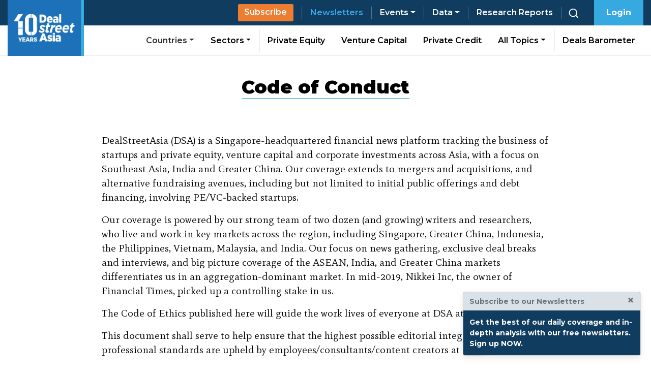

--- FILE ---
content_type: text/html; charset=UTF-8
request_url: https://cdn.dealstreetasia.com/code-of-conduct/
body_size: 113281
content:
<!DOCTYPE html>
<html lang="en-US">
<head>
	<meta charset="UTF-8">
	<meta name="viewport" content="width=device-width, initial-scale=1, shrink-to-fit=no">
	<link rel="profile" href="http://gmpg.org/xfn/11">
    <script>
window.dataLayer = window.dataLayer || [];
</script>
<!-- https://www.dealstreetasia.com -->
<!-- Google Tag Manager -->
<script>(function(w,d,s,l,i){w[l]=w[l]||[];w[l].push({'gtm.start':
new Date().getTime(),event:'gtm.js'});var f=d.getElementsByTagName(s)[0],
j=d.createElement(s),dl=l!='dataLayer'?'&l='+l:'';j.async=true;j.src=
'https://www.googletagmanager.com/gtm.js?id='+i+dl;f.parentNode.insertBefore(j,f);
})(window,document,'script','dataLayer','GTM-NZ5THLP');</script>
<!-- End Google Tag Manager -->
<meta name='robots' content='index, follow, max-image-preview:large, max-snippet:-1, max-video-preview:-1' />

	<!-- This site is optimized with the Yoast SEO plugin v21.5 - https://yoast.com/wordpress/plugins/seo/ -->
	<title>Code of Conduct - DealStreetAsia</title>
	<link rel="canonical" href="https://www.dealstreetasia.com/code-of-conduct/" />
	<meta property="og:locale" content="en_US" />
	<meta property="og:type" content="article" />
	<meta property="og:title" content="Code of Conduct - DealStreetAsia" />
	<meta property="og:description" content="Code of Conduct DealStreetAsia (DSA) is a Singapore-headquartered financial news platform tracking the business of startups and private equity, venture capital and corporate investments across Asia, with a focus on Southeast Asia, India and Greater China. Our coverage extends to mergers and acquisitions, and alternative fundraising avenues, including but not" />
	<meta property="og:url" content="https://www.dealstreetasia.com/code-of-conduct/" />
	<meta property="og:site_name" content="DealStreetAsia" />
	<meta property="article:publisher" content="https://www.facebook.com/DealStreetAsiaSG/" />
	<meta property="article:modified_time" content="2020-06-17T05:26:02+00:00" />
	<meta property="og:image" content="https://media.dealstreetasia.com/uploads/2019/06/dsa-default-featured.jpg" />
	<meta property="og:image:width" content="960" />
	<meta property="og:image:height" content="581" />
	<meta property="og:image:type" content="image/jpeg" />
	<meta name="twitter:card" content="summary_large_image" />
	<meta name="twitter:site" content="@dealstreetasia" />
	<meta name="twitter:label1" content="Est. reading time" />
	<meta name="twitter:data1" content="11 minutes" />
	<meta name="twitter:label2" content="Written by" />
	<meta name="twitter:data2" content="DSA Webtech" />
	<!-- / Yoast SEO plugin. -->


<link rel='dns-prefetch' href='//player.vimeo.com' />
<link rel='dns-prefetch' href='//js.hs-scripts.com' />
<link rel='dns-prefetch' href='//unpkg.com' />
<link rel='dns-prefetch' href='//fonts.googleapis.com' />
<link rel='dns-prefetch' href='//dealstreetwebsite.s3.amazonaws.com' />
<link rel="alternate" type="application/rss+xml" title="DealStreetAsia &raquo; Feed" href="https://www.dealstreetasia.com/feed/" />
<link rel="alternate" type="application/rss+xml" title="DealStreetAsia &raquo; Comments Feed" href="https://www.dealstreetasia.com/comments/feed/" />
<script type="text/javascript">
/* <![CDATA[ */
window._wpemojiSettings = {"baseUrl":"https:\/\/s.w.org\/images\/core\/emoji\/14.0.0\/72x72\/","ext":".png","svgUrl":"https:\/\/s.w.org\/images\/core\/emoji\/14.0.0\/svg\/","svgExt":".svg","source":{"concatemoji":"https:\/\/www.dealstreetasia.com\/wp-includes\/js\/wp-emoji-release.min.js?ver=6.4.5"}};
/*! This file is auto-generated */
!function(i,n){var o,s,e;function c(e){try{var t={supportTests:e,timestamp:(new Date).valueOf()};sessionStorage.setItem(o,JSON.stringify(t))}catch(e){}}function p(e,t,n){e.clearRect(0,0,e.canvas.width,e.canvas.height),e.fillText(t,0,0);var t=new Uint32Array(e.getImageData(0,0,e.canvas.width,e.canvas.height).data),r=(e.clearRect(0,0,e.canvas.width,e.canvas.height),e.fillText(n,0,0),new Uint32Array(e.getImageData(0,0,e.canvas.width,e.canvas.height).data));return t.every(function(e,t){return e===r[t]})}function u(e,t,n){switch(t){case"flag":return n(e,"\ud83c\udff3\ufe0f\u200d\u26a7\ufe0f","\ud83c\udff3\ufe0f\u200b\u26a7\ufe0f")?!1:!n(e,"\ud83c\uddfa\ud83c\uddf3","\ud83c\uddfa\u200b\ud83c\uddf3")&&!n(e,"\ud83c\udff4\udb40\udc67\udb40\udc62\udb40\udc65\udb40\udc6e\udb40\udc67\udb40\udc7f","\ud83c\udff4\u200b\udb40\udc67\u200b\udb40\udc62\u200b\udb40\udc65\u200b\udb40\udc6e\u200b\udb40\udc67\u200b\udb40\udc7f");case"emoji":return!n(e,"\ud83e\udef1\ud83c\udffb\u200d\ud83e\udef2\ud83c\udfff","\ud83e\udef1\ud83c\udffb\u200b\ud83e\udef2\ud83c\udfff")}return!1}function f(e,t,n){var r="undefined"!=typeof WorkerGlobalScope&&self instanceof WorkerGlobalScope?new OffscreenCanvas(300,150):i.createElement("canvas"),a=r.getContext("2d",{willReadFrequently:!0}),o=(a.textBaseline="top",a.font="600 32px Arial",{});return e.forEach(function(e){o[e]=t(a,e,n)}),o}function t(e){var t=i.createElement("script");t.src=e,t.defer=!0,i.head.appendChild(t)}"undefined"!=typeof Promise&&(o="wpEmojiSettingsSupports",s=["flag","emoji"],n.supports={everything:!0,everythingExceptFlag:!0},e=new Promise(function(e){i.addEventListener("DOMContentLoaded",e,{once:!0})}),new Promise(function(t){var n=function(){try{var e=JSON.parse(sessionStorage.getItem(o));if("object"==typeof e&&"number"==typeof e.timestamp&&(new Date).valueOf()<e.timestamp+604800&&"object"==typeof e.supportTests)return e.supportTests}catch(e){}return null}();if(!n){if("undefined"!=typeof Worker&&"undefined"!=typeof OffscreenCanvas&&"undefined"!=typeof URL&&URL.createObjectURL&&"undefined"!=typeof Blob)try{var e="postMessage("+f.toString()+"("+[JSON.stringify(s),u.toString(),p.toString()].join(",")+"));",r=new Blob([e],{type:"text/javascript"}),a=new Worker(URL.createObjectURL(r),{name:"wpTestEmojiSupports"});return void(a.onmessage=function(e){c(n=e.data),a.terminate(),t(n)})}catch(e){}c(n=f(s,u,p))}t(n)}).then(function(e){for(var t in e)n.supports[t]=e[t],n.supports.everything=n.supports.everything&&n.supports[t],"flag"!==t&&(n.supports.everythingExceptFlag=n.supports.everythingExceptFlag&&n.supports[t]);n.supports.everythingExceptFlag=n.supports.everythingExceptFlag&&!n.supports.flag,n.DOMReady=!1,n.readyCallback=function(){n.DOMReady=!0}}).then(function(){return e}).then(function(){var e;n.supports.everything||(n.readyCallback(),(e=n.source||{}).concatemoji?t(e.concatemoji):e.wpemoji&&e.twemoji&&(t(e.twemoji),t(e.wpemoji)))}))}((window,document),window._wpemojiSettings);
/* ]]> */
</script>
<link rel='stylesheet' id='vimeo-for-wordpress-public-css' href='https://media.dealstreetasia.com/wp-content/plugins/vimeo/build/style-index.css?ver=1.2.2' type='text/css' media='all' />
<style id='wp-emoji-styles-inline-css' type='text/css'>

	img.wp-smiley, img.emoji {
		display: inline !important;
		border: none !important;
		box-shadow: none !important;
		height: 1em !important;
		width: 1em !important;
		margin: 0 0.07em !important;
		vertical-align: -0.1em !important;
		background: none !important;
		padding: 0 !important;
	}
</style>
<link rel='stylesheet' id='wp-block-library-css' href='https://media.dealstreetasia.com/wp-includes/css/dist/block-library/style.min.css?ver=6.4.5' type='text/css' media='all' />
<style id='safe-svg-svg-icon-style-inline-css' type='text/css'>
.safe-svg-cover{text-align:center}.safe-svg-cover .safe-svg-inside{display:inline-block;max-width:100%}.safe-svg-cover svg{height:100%;max-height:100%;max-width:100%;width:100%}

</style>
<style id='elasticpress-facet-style-inline-css' type='text/css'>
.widget_ep-facet input[type=search],.wp-block-elasticpress-facet input[type=search]{margin-bottom:1rem}.widget_ep-facet .searchable .inner,.wp-block-elasticpress-facet .searchable .inner{max-height:20em;overflow:scroll}.widget_ep-facet .term.hide,.wp-block-elasticpress-facet .term.hide{display:none}.widget_ep-facet .empty-term,.wp-block-elasticpress-facet .empty-term{opacity:.5;position:relative}.widget_ep-facet .empty-term:after,.wp-block-elasticpress-facet .empty-term:after{bottom:0;content:" ";display:block;left:0;position:absolute;right:0;top:0;width:100%;z-index:2}.widget_ep-facet .level-1,.wp-block-elasticpress-facet .level-1{padding-left:20px}.widget_ep-facet .level-2,.wp-block-elasticpress-facet .level-2{padding-left:40px}.widget_ep-facet .level-3,.wp-block-elasticpress-facet .level-3{padding-left:60px}.widget_ep-facet .level-4,.wp-block-elasticpress-facet .level-4{padding-left:5pc}.widget_ep-facet .level-5,.wp-block-elasticpress-facet .level-5{padding-left:75pt}.widget_ep-facet input[disabled],.wp-block-elasticpress-facet input[disabled]{cursor:pointer;opacity:1}.widget_ep-facet .term a,.wp-block-elasticpress-facet .term a{-webkit-box-align:center;-ms-flex-align:center;align-items:center;display:-webkit-box;display:-ms-flexbox;display:flex;position:relative}.widget_ep-facet .term a:hover .ep-checkbox,.wp-block-elasticpress-facet .term a:hover .ep-checkbox{background-color:#ccc}.ep-checkbox{-webkit-box-align:center;-ms-flex-align:center;-ms-flex-negative:0;-webkit-box-pack:center;-ms-flex-pack:center;align-items:center;background-color:#eee;display:-webkit-box;display:-ms-flexbox;display:flex;flex-shrink:0;height:1em;justify-content:center;margin-right:.25em;width:1em}.ep-checkbox:after{border:solid #fff;border-width:0 .125em .125em 0;content:"";display:none;height:.5em;-webkit-transform:rotate(45deg);transform:rotate(45deg);width:.25em}.ep-checkbox.checked{background-color:#5e5e5e}.ep-checkbox.checked:after{display:block}

</style>
<style id='elasticpress-facet-meta-style-inline-css' type='text/css'>
.widget_ep-facet input[type=search],.wp-block-elasticpress-facet input[type=search]{margin-bottom:1rem}.widget_ep-facet .searchable .inner,.wp-block-elasticpress-facet .searchable .inner{max-height:20em;overflow:scroll}.widget_ep-facet .term.hide,.wp-block-elasticpress-facet .term.hide{display:none}.widget_ep-facet .empty-term,.wp-block-elasticpress-facet .empty-term{opacity:.5;position:relative}.widget_ep-facet .empty-term:after,.wp-block-elasticpress-facet .empty-term:after{bottom:0;content:" ";display:block;left:0;position:absolute;right:0;top:0;width:100%;z-index:2}.widget_ep-facet .level-1,.wp-block-elasticpress-facet .level-1{padding-left:20px}.widget_ep-facet .level-2,.wp-block-elasticpress-facet .level-2{padding-left:40px}.widget_ep-facet .level-3,.wp-block-elasticpress-facet .level-3{padding-left:60px}.widget_ep-facet .level-4,.wp-block-elasticpress-facet .level-4{padding-left:5pc}.widget_ep-facet .level-5,.wp-block-elasticpress-facet .level-5{padding-left:75pt}.widget_ep-facet input[disabled],.wp-block-elasticpress-facet input[disabled]{cursor:pointer;opacity:1}.widget_ep-facet .term a,.wp-block-elasticpress-facet .term a{-webkit-box-align:center;-ms-flex-align:center;align-items:center;display:-webkit-box;display:-ms-flexbox;display:flex;position:relative}.widget_ep-facet .term a:hover .ep-checkbox,.wp-block-elasticpress-facet .term a:hover .ep-checkbox{background-color:#ccc}.ep-checkbox{-webkit-box-align:center;-ms-flex-align:center;-ms-flex-negative:0;-webkit-box-pack:center;-ms-flex-pack:center;align-items:center;background-color:#eee;display:-webkit-box;display:-ms-flexbox;display:flex;flex-shrink:0;height:1em;justify-content:center;margin-right:.25em;width:1em}.ep-checkbox:after{border:solid #fff;border-width:0 .125em .125em 0;content:"";display:none;height:.5em;-webkit-transform:rotate(45deg);transform:rotate(45deg);width:.25em}.ep-checkbox.checked{background-color:#5e5e5e}.ep-checkbox.checked:after{display:block}

</style>
<style id='elasticpress-related-posts-style-inline-css' type='text/css'>
.editor-styles-wrapper .wp-block-elasticpress-related-posts ul,.wp-block-elasticpress-related-posts ul{list-style-type:none;padding:0}.editor-styles-wrapper .wp-block-elasticpress-related-posts ul li a>div{display:inline}

</style>
<style id='classic-theme-styles-inline-css' type='text/css'>
/*! This file is auto-generated */
.wp-block-button__link{color:#fff;background-color:#32373c;border-radius:9999px;box-shadow:none;text-decoration:none;padding:calc(.667em + 2px) calc(1.333em + 2px);font-size:1.125em}.wp-block-file__button{background:#32373c;color:#fff;text-decoration:none}
</style>
<style id='global-styles-inline-css' type='text/css'>
body{--wp--preset--color--black: #000000;--wp--preset--color--cyan-bluish-gray: #abb8c3;--wp--preset--color--white: #ffffff;--wp--preset--color--pale-pink: #f78da7;--wp--preset--color--vivid-red: #cf2e2e;--wp--preset--color--luminous-vivid-orange: #ff6900;--wp--preset--color--luminous-vivid-amber: #fcb900;--wp--preset--color--light-green-cyan: #7bdcb5;--wp--preset--color--vivid-green-cyan: #00d084;--wp--preset--color--pale-cyan-blue: #8ed1fc;--wp--preset--color--vivid-cyan-blue: #0693e3;--wp--preset--color--vivid-purple: #9b51e0;--wp--preset--gradient--vivid-cyan-blue-to-vivid-purple: linear-gradient(135deg,rgba(6,147,227,1) 0%,rgb(155,81,224) 100%);--wp--preset--gradient--light-green-cyan-to-vivid-green-cyan: linear-gradient(135deg,rgb(122,220,180) 0%,rgb(0,208,130) 100%);--wp--preset--gradient--luminous-vivid-amber-to-luminous-vivid-orange: linear-gradient(135deg,rgba(252,185,0,1) 0%,rgba(255,105,0,1) 100%);--wp--preset--gradient--luminous-vivid-orange-to-vivid-red: linear-gradient(135deg,rgba(255,105,0,1) 0%,rgb(207,46,46) 100%);--wp--preset--gradient--very-light-gray-to-cyan-bluish-gray: linear-gradient(135deg,rgb(238,238,238) 0%,rgb(169,184,195) 100%);--wp--preset--gradient--cool-to-warm-spectrum: linear-gradient(135deg,rgb(74,234,220) 0%,rgb(151,120,209) 20%,rgb(207,42,186) 40%,rgb(238,44,130) 60%,rgb(251,105,98) 80%,rgb(254,248,76) 100%);--wp--preset--gradient--blush-light-purple: linear-gradient(135deg,rgb(255,206,236) 0%,rgb(152,150,240) 100%);--wp--preset--gradient--blush-bordeaux: linear-gradient(135deg,rgb(254,205,165) 0%,rgb(254,45,45) 50%,rgb(107,0,62) 100%);--wp--preset--gradient--luminous-dusk: linear-gradient(135deg,rgb(255,203,112) 0%,rgb(199,81,192) 50%,rgb(65,88,208) 100%);--wp--preset--gradient--pale-ocean: linear-gradient(135deg,rgb(255,245,203) 0%,rgb(182,227,212) 50%,rgb(51,167,181) 100%);--wp--preset--gradient--electric-grass: linear-gradient(135deg,rgb(202,248,128) 0%,rgb(113,206,126) 100%);--wp--preset--gradient--midnight: linear-gradient(135deg,rgb(2,3,129) 0%,rgb(40,116,252) 100%);--wp--preset--font-size--small: 13px;--wp--preset--font-size--medium: 20px;--wp--preset--font-size--large: 36px;--wp--preset--font-size--x-large: 42px;--wp--preset--spacing--20: 0.44rem;--wp--preset--spacing--30: 0.67rem;--wp--preset--spacing--40: 1rem;--wp--preset--spacing--50: 1.5rem;--wp--preset--spacing--60: 2.25rem;--wp--preset--spacing--70: 3.38rem;--wp--preset--spacing--80: 5.06rem;--wp--preset--shadow--natural: 6px 6px 9px rgba(0, 0, 0, 0.2);--wp--preset--shadow--deep: 12px 12px 50px rgba(0, 0, 0, 0.4);--wp--preset--shadow--sharp: 6px 6px 0px rgba(0, 0, 0, 0.2);--wp--preset--shadow--outlined: 6px 6px 0px -3px rgba(255, 255, 255, 1), 6px 6px rgba(0, 0, 0, 1);--wp--preset--shadow--crisp: 6px 6px 0px rgba(0, 0, 0, 1);}:where(.is-layout-flex){gap: 0.5em;}:where(.is-layout-grid){gap: 0.5em;}body .is-layout-flow > .alignleft{float: left;margin-inline-start: 0;margin-inline-end: 2em;}body .is-layout-flow > .alignright{float: right;margin-inline-start: 2em;margin-inline-end: 0;}body .is-layout-flow > .aligncenter{margin-left: auto !important;margin-right: auto !important;}body .is-layout-constrained > .alignleft{float: left;margin-inline-start: 0;margin-inline-end: 2em;}body .is-layout-constrained > .alignright{float: right;margin-inline-start: 2em;margin-inline-end: 0;}body .is-layout-constrained > .aligncenter{margin-left: auto !important;margin-right: auto !important;}body .is-layout-constrained > :where(:not(.alignleft):not(.alignright):not(.alignfull)){max-width: var(--wp--style--global--content-size);margin-left: auto !important;margin-right: auto !important;}body .is-layout-constrained > .alignwide{max-width: var(--wp--style--global--wide-size);}body .is-layout-flex{display: flex;}body .is-layout-flex{flex-wrap: wrap;align-items: center;}body .is-layout-flex > *{margin: 0;}body .is-layout-grid{display: grid;}body .is-layout-grid > *{margin: 0;}:where(.wp-block-columns.is-layout-flex){gap: 2em;}:where(.wp-block-columns.is-layout-grid){gap: 2em;}:where(.wp-block-post-template.is-layout-flex){gap: 1.25em;}:where(.wp-block-post-template.is-layout-grid){gap: 1.25em;}.has-black-color{color: var(--wp--preset--color--black) !important;}.has-cyan-bluish-gray-color{color: var(--wp--preset--color--cyan-bluish-gray) !important;}.has-white-color{color: var(--wp--preset--color--white) !important;}.has-pale-pink-color{color: var(--wp--preset--color--pale-pink) !important;}.has-vivid-red-color{color: var(--wp--preset--color--vivid-red) !important;}.has-luminous-vivid-orange-color{color: var(--wp--preset--color--luminous-vivid-orange) !important;}.has-luminous-vivid-amber-color{color: var(--wp--preset--color--luminous-vivid-amber) !important;}.has-light-green-cyan-color{color: var(--wp--preset--color--light-green-cyan) !important;}.has-vivid-green-cyan-color{color: var(--wp--preset--color--vivid-green-cyan) !important;}.has-pale-cyan-blue-color{color: var(--wp--preset--color--pale-cyan-blue) !important;}.has-vivid-cyan-blue-color{color: var(--wp--preset--color--vivid-cyan-blue) !important;}.has-vivid-purple-color{color: var(--wp--preset--color--vivid-purple) !important;}.has-black-background-color{background-color: var(--wp--preset--color--black) !important;}.has-cyan-bluish-gray-background-color{background-color: var(--wp--preset--color--cyan-bluish-gray) !important;}.has-white-background-color{background-color: var(--wp--preset--color--white) !important;}.has-pale-pink-background-color{background-color: var(--wp--preset--color--pale-pink) !important;}.has-vivid-red-background-color{background-color: var(--wp--preset--color--vivid-red) !important;}.has-luminous-vivid-orange-background-color{background-color: var(--wp--preset--color--luminous-vivid-orange) !important;}.has-luminous-vivid-amber-background-color{background-color: var(--wp--preset--color--luminous-vivid-amber) !important;}.has-light-green-cyan-background-color{background-color: var(--wp--preset--color--light-green-cyan) !important;}.has-vivid-green-cyan-background-color{background-color: var(--wp--preset--color--vivid-green-cyan) !important;}.has-pale-cyan-blue-background-color{background-color: var(--wp--preset--color--pale-cyan-blue) !important;}.has-vivid-cyan-blue-background-color{background-color: var(--wp--preset--color--vivid-cyan-blue) !important;}.has-vivid-purple-background-color{background-color: var(--wp--preset--color--vivid-purple) !important;}.has-black-border-color{border-color: var(--wp--preset--color--black) !important;}.has-cyan-bluish-gray-border-color{border-color: var(--wp--preset--color--cyan-bluish-gray) !important;}.has-white-border-color{border-color: var(--wp--preset--color--white) !important;}.has-pale-pink-border-color{border-color: var(--wp--preset--color--pale-pink) !important;}.has-vivid-red-border-color{border-color: var(--wp--preset--color--vivid-red) !important;}.has-luminous-vivid-orange-border-color{border-color: var(--wp--preset--color--luminous-vivid-orange) !important;}.has-luminous-vivid-amber-border-color{border-color: var(--wp--preset--color--luminous-vivid-amber) !important;}.has-light-green-cyan-border-color{border-color: var(--wp--preset--color--light-green-cyan) !important;}.has-vivid-green-cyan-border-color{border-color: var(--wp--preset--color--vivid-green-cyan) !important;}.has-pale-cyan-blue-border-color{border-color: var(--wp--preset--color--pale-cyan-blue) !important;}.has-vivid-cyan-blue-border-color{border-color: var(--wp--preset--color--vivid-cyan-blue) !important;}.has-vivid-purple-border-color{border-color: var(--wp--preset--color--vivid-purple) !important;}.has-vivid-cyan-blue-to-vivid-purple-gradient-background{background: var(--wp--preset--gradient--vivid-cyan-blue-to-vivid-purple) !important;}.has-light-green-cyan-to-vivid-green-cyan-gradient-background{background: var(--wp--preset--gradient--light-green-cyan-to-vivid-green-cyan) !important;}.has-luminous-vivid-amber-to-luminous-vivid-orange-gradient-background{background: var(--wp--preset--gradient--luminous-vivid-amber-to-luminous-vivid-orange) !important;}.has-luminous-vivid-orange-to-vivid-red-gradient-background{background: var(--wp--preset--gradient--luminous-vivid-orange-to-vivid-red) !important;}.has-very-light-gray-to-cyan-bluish-gray-gradient-background{background: var(--wp--preset--gradient--very-light-gray-to-cyan-bluish-gray) !important;}.has-cool-to-warm-spectrum-gradient-background{background: var(--wp--preset--gradient--cool-to-warm-spectrum) !important;}.has-blush-light-purple-gradient-background{background: var(--wp--preset--gradient--blush-light-purple) !important;}.has-blush-bordeaux-gradient-background{background: var(--wp--preset--gradient--blush-bordeaux) !important;}.has-luminous-dusk-gradient-background{background: var(--wp--preset--gradient--luminous-dusk) !important;}.has-pale-ocean-gradient-background{background: var(--wp--preset--gradient--pale-ocean) !important;}.has-electric-grass-gradient-background{background: var(--wp--preset--gradient--electric-grass) !important;}.has-midnight-gradient-background{background: var(--wp--preset--gradient--midnight) !important;}.has-small-font-size{font-size: var(--wp--preset--font-size--small) !important;}.has-medium-font-size{font-size: var(--wp--preset--font-size--medium) !important;}.has-large-font-size{font-size: var(--wp--preset--font-size--large) !important;}.has-x-large-font-size{font-size: var(--wp--preset--font-size--x-large) !important;}
.wp-block-navigation a:where(:not(.wp-element-button)){color: inherit;}
:where(.wp-block-post-template.is-layout-flex){gap: 1.25em;}:where(.wp-block-post-template.is-layout-grid){gap: 1.25em;}
:where(.wp-block-columns.is-layout-flex){gap: 2em;}:where(.wp-block-columns.is-layout-grid){gap: 2em;}
.wp-block-pullquote{font-size: 1.5em;line-height: 1.6;}
</style>
<link rel='stylesheet' id='contact-form-7-css' href='https://media.dealstreetasia.com/wp-content/plugins/contact-form-7/includes/css/styles.css?ver=5.8.3' type='text/css' media='all' />
<link rel='stylesheet' id='ppress-frontend-css' href='https://media.dealstreetasia.com/wp-content/plugins/wp-user-avatar/assets/css/frontend.min.css?ver=4.14.0' type='text/css' media='all' />
<link rel='stylesheet' id='ppress-flatpickr-css' href='https://media.dealstreetasia.com/wp-content/plugins/wp-user-avatar/assets/flatpickr/flatpickr.min.css?ver=4.14.0' type='text/css' media='all' />
<link rel='stylesheet' id='ppress-select2-css' href='https://media.dealstreetasia.com/wp-content/plugins/wp-user-avatar/assets/select2/select2.min.css?ver=6.4.5' type='text/css' media='all' />
<link rel='stylesheet' id='mc4wp-form-basic-css' href='https://media.dealstreetasia.com/wp-content/plugins/mailchimp-for-wp/assets/css/form-basic.css?ver=4.9.9' type='text/css' media='all' />
<link rel='stylesheet' id='montserrat-font-css' href='https://fonts.googleapis.com/css?family=Montserrat%3A300%2C400%2C500%2C600%2C700%2C700i%2C800&#038;ver=6.4.5' type='text/css' media='all' />
<link rel='stylesheet' id='mate-font-css' href='https://fonts.googleapis.com/css?family=Mate%3A400%2C400i&#038;ver=6.4.5' type='text/css' media='all' />
<link rel='stylesheet' id='child-understrap-styles-css' href='https://media.dealstreetasia.com/wp-content/themes/dealstreetasia-new/css/child-theme.min.css?ver=1.5g' type='text/css' media='all' />
<link rel='stylesheet' id='elementor-frontend-css' href='https://media.dealstreetasia.com/wp-content/plugins/elementor/assets/css/frontend-lite.min.css?ver=3.20.3' type='text/css' media='all' />
<link rel='stylesheet' id='swiper-css' href='https://media.dealstreetasia.com/wp-content/plugins/elementor/assets/lib/swiper/v8/css/swiper.min.css?ver=8.4.5' type='text/css' media='all' />
<link rel='stylesheet' id='elementor-post-202565-css' href='https://dealstreetwebsite.s3.amazonaws.com/uploads/elementor/css/post-202565.css?ver=1745299057' type='text/css' media='all' />
<link rel='stylesheet' id='elementor-pro-css' href='https://media.dealstreetasia.com/wp-content/plugins/elementor-pro/assets/css/frontend-lite.min.css?ver=3.20.2' type='text/css' media='all' />
<link rel='stylesheet' id='font-awesome-5-all-css' href='https://media.dealstreetasia.com/wp-content/plugins/elementor/assets/lib/font-awesome/css/all.min.css?ver=3.20.3' type='text/css' media='all' />
<link rel='stylesheet' id='font-awesome-4-shim-css' href='https://media.dealstreetasia.com/wp-content/plugins/elementor/assets/lib/font-awesome/css/v4-shims.min.css?ver=3.20.3' type='text/css' media='all' />
<link rel='stylesheet' id='elementor-global-css' href='https://dealstreetwebsite.s3.amazonaws.com/uploads/elementor/css/global.css?ver=1745299057' type='text/css' media='all' />
<link rel='stylesheet' id='elementor-post-192463-css' href='https://dealstreetwebsite.s3.amazonaws.com/uploads/elementor/css/post-192463.css?ver=1745300554' type='text/css' media='all' />
<link rel='stylesheet' id='elementor-post-162727-css' href='https://dealstreetwebsite.s3.amazonaws.com/uploads/elementor/css/post-162727.css?ver=1745299057' type='text/css' media='all' />
<link rel='stylesheet' id='tablepress-default-css' href='https://media.dealstreetasia.com/wp-content/tablepress-combined.min.css?ver=61' type='text/css' media='all' />
<link rel='stylesheet' id='google-fonts-1-css' href='https://fonts.googleapis.com/css?family=Montserrat%3A100%2C100italic%2C200%2C200italic%2C300%2C300italic%2C400%2C400italic%2C500%2C500italic%2C600%2C600italic%2C700%2C700italic%2C800%2C800italic%2C900%2C900italic%7CMate%3A100%2C100italic%2C200%2C200italic%2C300%2C300italic%2C400%2C400italic%2C500%2C500italic%2C600%2C600italic%2C700%2C700italic%2C800%2C800italic%2C900%2C900italic%7CPT+Serif%3A100%2C100italic%2C200%2C200italic%2C300%2C300italic%2C400%2C400italic%2C500%2C500italic%2C600%2C600italic%2C700%2C700italic%2C800%2C800italic%2C900%2C900italic%7CPoppins%3A100%2C100italic%2C200%2C200italic%2C300%2C300italic%2C400%2C400italic%2C500%2C500italic%2C600%2C600italic%2C700%2C700italic%2C800%2C800italic%2C900%2C900italic%7CInter+Tight%3A100%2C100italic%2C200%2C200italic%2C300%2C300italic%2C400%2C400italic%2C500%2C500italic%2C600%2C600italic%2C700%2C700italic%2C800%2C800italic%2C900%2C900italic&#038;display=auto&#038;ver=6.4.5' type='text/css' media='all' />
<link rel="preconnect" href="https://fonts.gstatic.com/" crossorigin><script type="text/javascript" id="append_link-js-extra">
/* <![CDATA[ */
var append_link = {"read_more":"Read more at: %link%","prepend_break":"2","use_title":"false","add_site_name":"true","site_name":"DealStreetAsia","site_url":"https:\/\/www.dealstreetasia.com","always_link_site":"false"};
/* ]]> */
</script>
<script type="text/javascript" src="https://media.dealstreetasia.com/wp-content/plugins/append-link-on-copy/js/append_link.js?ver=6.4.5" id="append_link-js"></script>
<script type="text/javascript" src="https://media.dealstreetasia.com/wp-includes/js/jquery/jquery.min.js?ver=3.7.1" id="jquery-core-js"></script>
<script type="text/javascript" src="https://media.dealstreetasia.com/wp-includes/js/jquery/jquery-migrate.min.js?ver=3.4.1" id="jquery-migrate-js"></script>
<script type="text/javascript" src="https://player.vimeo.com/api/player.js?ver=1.2.2" id="vimeo-for-wordpress-player-js"></script>
<script type="text/javascript" src="https://media.dealstreetasia.com/wp-content/plugins/handl-utm-grabber/js/js.cookie.js?ver=6.4.5" id="js.cookie-js"></script>
<script type="text/javascript" id="handl-utm-grabber-js-extra">
/* <![CDATA[ */
var handl_utm = [];
/* ]]> */
</script>
<script type="text/javascript" src="https://media.dealstreetasia.com/wp-content/plugins/handl-utm-grabber/js/handl-utm-grabber.js?ver=6.4.5" id="handl-utm-grabber-js"></script>
<script type="text/javascript" src="https://media.dealstreetasia.com/wp-content/plugins/wp-user-avatar/assets/flatpickr/flatpickr.min.js?ver=4.14.0" id="ppress-flatpickr-js"></script>
<script type="text/javascript" src="https://media.dealstreetasia.com/wp-content/plugins/wp-user-avatar/assets/select2/select2.min.js?ver=4.14.0" id="ppress-select2-js"></script>
<script type="text/javascript" src="https://media.dealstreetasia.com/wp-content/plugins/elementor/assets/lib/font-awesome/js/v4-shims.min.js?ver=3.20.3" id="font-awesome-4-shim-js"></script>
<link rel="https://api.w.org/" href="https://www.dealstreetasia.com/wp-json/" /><link rel="alternate" type="application/json" href="https://www.dealstreetasia.com/wp-json/wp/v2/pages/192463" /><link rel="EditURI" type="application/rsd+xml" title="RSD" href="https://www.dealstreetasia.com/xmlrpc.php?rsd" />
<meta name="generator" content="WordPress 6.4.5" />
<link rel='shortlink' href='https://www.dealstreetasia.com/?p=192463' />
<link rel="alternate" type="application/json+oembed" href="https://www.dealstreetasia.com/wp-json/oembed/1.0/embed?url=https%3A%2F%2Fwww.dealstreetasia.com%2Fcode-of-conduct%2F" />
<link rel="alternate" type="text/xml+oembed" href="https://www.dealstreetasia.com/wp-json/oembed/1.0/embed?url=https%3A%2F%2Fwww.dealstreetasia.com%2Fcode-of-conduct%2F&#038;format=xml" />
		<meta property="fb:pages" content="592239527568230" />
					<!-- DO NOT COPY THIS SNIPPET! Start of Page Analytics Tracking for HubSpot WordPress plugin v11.2.9-->
			<script class="hsq-set-content-id" data-content-id="standard-page">
				var _hsq = _hsq || [];
				_hsq.push(["setContentType", "standard-page"]);
			</script>
			<!-- DO NOT COPY THIS SNIPPET! End of Page Analytics Tracking for HubSpot WordPress plugin -->
			

<!-- This site is optimized with the Schema plugin v1.7.9.5 - https://schema.press -->
<script type="application/ld+json">{"@context":"https:\/\/schema.org\/","@type":"Article","mainEntityOfPage":{"@type":"WebPage","@id":"https:\/\/www.dealstreetasia.com\/code-of-conduct\/"},"url":"https:\/\/www.dealstreetasia.com\/code-of-conduct\/","headline":"Code of Conduct","datePublished":"2020-06-12T09:30:07+05:30","dateModified":"2020-06-17T10:56:02+05:30","publisher":{"@type":"Organization","@id":"https:\/\/www.dealstreetasia.com\/#organization","name":"DealStreetAsia","logo":{"@type":"ImageObject","url":"https:\/\/dealstreetwebsite.s3.amazonaws.com\/uploads\/2020\/09\/DSA-logo-x60.png","width":600,"height":60}},"image":{"@type":"ImageObject","url":"https:\/\/media.dealstreetasia.com\/uploads\/2019\/06\/dsa-default-featured.jpg?fit=960,581","width":960,"height":581},"description":"Code of ConductDealStreetAsia (DSA) is a Singapore-headquartered financial news platform tracking the business of startups and private equity, venture capital and corporate investments across Asia, with a focus on Southeast Asia, India and Greater China. Our coverage extends to mergers and acquisitions, and alternative fundraising avenues, including but not","author":{"@type":"Person","name":"DSA Webtech","url":"https:\/\/www.dealstreetasia.com\/author\/webtech\/","image":{"@type":"ImageObject","url":"https:\/\/secure.gravatar.com\/avatar\/fc833121b3afa2ae02b45b35f98ec689?s=96&d=mm&r=g","height":96,"width":96}}}</script>

<meta name="mobile-web-app-capable" content="yes">
<meta name="apple-mobile-web-app-capable" content="yes">
<meta name="apple-mobile-web-app-title" content="DealStreetAsia - Asia-focused financial news an intelligence platform">
<style>.mc4wp-checkbox-wp-registration-form{clear:both;width:auto;display:block;position:static}.mc4wp-checkbox-wp-registration-form input{float:none;vertical-align:middle;-webkit-appearance:checkbox;width:auto;max-width:21px;margin:0 6px 0 0;padding:0;position:static;display:inline-block!important}.mc4wp-checkbox-wp-registration-form label{float:none;cursor:pointer;width:auto;margin:0 0 16px;display:block;position:static}</style><meta name="generator" content="Elementor 3.20.3; features: e_optimized_assets_loading, e_optimized_css_loading, e_font_icon_svg, additional_custom_breakpoints, block_editor_assets_optimize, e_image_loading_optimization; settings: css_print_method-external, google_font-enabled, font_display-auto">
<link rel="icon" href="https://media.dealstreetasia.com/uploads/2015/12/cropped-dsa-logo-512x512.png?fit=32,32" sizes="32x32" />
<link rel="icon" href="https://media.dealstreetasia.com/uploads/2015/12/cropped-dsa-logo-512x512.png?fit=192,192" sizes="192x192" />
<link rel="apple-touch-icon" href="https://media.dealstreetasia.com/uploads/2015/12/cropped-dsa-logo-512x512.png?fit=180,180" />
<meta name="msapplication-TileImage" content="https://media.dealstreetasia.com/uploads/2015/12/cropped-dsa-logo-512x512.png?fit=270,270" />
</head>

<body class="page-template page-template-simple-page page-template-simple-page-php page page-id-192463 elementor-default elementor-kit-202565 elementor-page elementor-page-192463">
<!-- Google Tag Manager (noscript) -->
<noscript><iframe src="https://www.googletagmanager.com/ns.html?id=GTM-NZ5THLP"
height="0" width="0" style="display:none;visibility:hidden"></iframe></noscript>
<!-- End Google Tag Manager (noscript) -->
<meta property="fb:pages" content="592239527568230" />
<!-- For Headline -->
<!-- Header ad block -->
<style>
    .leaderboard-ad img {
        aspect-ratio: 931/93;
    }

    .leaderboard-ad {
        max-height: 143px;
        height: 143px;
    }

    @media only screen and (max-width: 991px) {
        .leaderboard-ad {
            height: 119px;
        }
    }

    @media only screen and (max-width: 767px) {
        .leaderboard-ad {
            height: 101px;
        }
    }

    #wrapper-navbar {
        position: sticky;
        top: 0;
        z-index: 1000;
        background-color: white;
        height: 110px;
        border-bottom: 1px solid rgba(211, 211, 211, 0.473);
    }

    .navbar-placeholder {
        height: 50px;
        width: 100%;
        background-color: #103c60;
        position: absolute;
        top: 0;
        left: 0;
    }

    .navbar-brand > img {
        height: 110px !important;
        width: 150px !important;
        padding: 28px 12px;
        background-color: #1d71b8;
        border-right: 6px solid #36a9e1;
        top: 0;
    }

    .nikkei-nav-logo {
        background-color: #35A8E0;
        top: 90px;
        position: absolute;
        cursor: pointer;
        max-width: 100%;
        height: 20px;
        width: 96px;
        padding: 3px 7px;
        display: grid;
    }

    .nikkei-nav-logo > img {
        object-fit: contain;
        height: 14px;
        width: 96px;
    }

    .navbar-dark, .navbar-lightt {
        padding: 0 !important;
    }

    .navbar-dark {
        height: 50px;
    }

    .navbar-lightt {
        font-size: 1rem;
        border-bottom: 1px solid #eaeaea;
        height: 60px;
    }

    #top-navbar {
        height: 50px;
    }

    #main-menu {
        font-weight: 600 !important;
    }

    #main-menu > .nav-item > a.nav-link {
        color: black;
    }

    .navbar-nav > .nav-item {
        margin: 9px 8px;
        padding: 0;
        border: none;
    }

    .pipe, .dark-pipe {
        margin: auto 0;
        width: 1px;
        border: none;
    }

    .pipe {
        height: 25px;
        margin-inline: 0.5rem;
        background-color: rgba(255, 255, 255, 0.288);
    }

    .dark-pipe {
        height: 44px !important;
        background-color: #bfbfbf;
    }

    .secondary-nav-options {
        border: none;
        flex-direction: column;
    }

    .secondary-nav-options > .nav {
        background-color: #fff;
        flex-direction: column;
        position: absolute;
        top: -10px;
        right: 200px;
        z-index: 50;
        border: 1px solid rgba(0, 0, 0, 0.15);
        padding: 0.5rem 0;
    }

    .secondary-nav-options > .nav > .nav-item {
        margin: 0 !important;
    }

    .secondary-nav-options > .nav > .nav-item > a.nav-link:hover {
        background-color: #f8f9fa;
    }

    .login-button, .profile-button {
        margin: 0 0 0 16px !important;
        height: 100%;
        padding: 9px !important;
        text-align: center;
        font-weight: 700;
    }

    .login-button {
        width: 97px;
    }

    .login-button > .nav-link, .profile-button > .nav-link {
        margin-inline: 4px 6px !important;
    }

    .profile-button {
        width: 82px;
    }

    .profile-button > .nav-link {
        width: 54px;
        padding: 2px 8px 6px;
    }

    .profile-button > .nav-link > svg {
        margin-right: 4px;
    }

    .sub-btn a {
        background-color: #ec7d31;
        color: white !important;
        border-radius: 3px;
        margin-top: -1px !important;
        margin-right: 8px;
        padding: 0.3rem 0.8rem !important;
        height: 34px;
    }

    .search-btn {
        margin: 10px 6px 8px 4px !important;
    }

    .search-btn:hover {
        transform: scale(0.8) rotateZ(20deg);
    }

    .navigation-more-menu {
        height: 50px !important;
    }

    .color-white {
        color: white !important;
    }

    .single-level-dropdown > a.nav-link, .multi-level-dropdown > a.nav-link {
        color: #2e2e2e;
    }

    .single-level-dropdown > .dropdown-menu, .multi-level-dropdown > .dropdown-menu, .dropdown-submenu > .dropdown-menu {
        padding: 8px 0;
    }

    .single-level-dropdown > .dropdown-menu > a, .multi-level-dropdown > .dropdown-menu > li > a, .dropdown-submenu, .dropdown-submenu > .dropdown-menu > a {
        border: none !important;
        padding: 4px 24px;
        border-radius: 5px;
        font-weight: 500;
        color: #3f3f3f;
        height: 32px;
        white-space: nowrap;
    }

    .single-level-dropdown > .dropdown-toggle::after, .multi-level-dropdown > .dropdown-toggle::after {
        margin-left: 0;
    }

    .ed-dropdown > .dropdown-toggle::after {
        margin-left: 0.255rem;
        margin-bottom: -1px !important;
    }

    .dropdown-submenu {
        padding: 8px;
        margin-inline: 16px 8px;
    }

    .dropdown-submenu > a.test {
        padding: 0 !important;
    }

    .dropdown-submenu > a.test::after {
        display: inline-block;
        margin-left: 0.255em;
        vertical-align: 0.255em;
        content: "";
        border-top: 0.3em solid;
        border-right: 0.3em solid transparent;
        border-bottom: 0;
        border-left: 0.3em solid transparent;
    }

    .stickOnScroll-on .nikkei-nav-logo {
        opacity: 0;
        transform: translateY(-100px) scale(0.4);
    }

    .stickOnScroll-on .nikkei-nav-logo img {
        margin-left: 0 !important;
    }

    .left-sidebar {
        margin-top: 2rem;
    }

    .main-list-heading {
        margin-top: 1rem;
    }

    .navb {
        position: relative;
        display: flex;
        flex-wrap: wrap;
        align-items: center;
        justify-content: space-between;
        padding: 0.5rem 1rem;
        max-width: 1280px !important;
        margin-inline: auto !important;
    }

    .navb > .container, .navb > .container-fluid {
        display: flex;
        flex-wrap: wrap;
        align-items: center;
        justify-content: space-between;
    }

    .nav-navbar {
        display: none;
    }

    @media (max-width: 1199px) {
        #wrapper-navbar {
            height: 50px;
        }

        .nikkei-nav-logo {
            width: 50px;
            height: 13px;
            top: 52px;
            padding: 2px 3px;
        }

        .nikkei-nav-logo > img {
            height: 9px !important;
            width: 52px !important;
        }

        .navbar-brand > img {
            padding: 12px 8px !important;
            height: 50px !important;
            width: 80px !important;
        }

        .navbar-lightt {
            display: none;
        }
    }

    @media (max-width: 1300px) {
        .navbar-brand > img, .nikkei-nav-logo {
            left: 15px;
        }
        .navbar-nav {
            margin-right: 15px;
        }
    }

    .mobile {
        display: none;
    }

    .text-white {
        color: white;
    }

    .text-gray {
        color: #3f3f3f !important;
    }

    .text-blue {
        color: #36a9e1 !important;
    }

    .font-semibold {
        font-weight: 600;
    }

    .fs-6 {
        font-size: 1.1rem !important;
    }

    .w-fit {
        width: fit-content;
    }

    #new-mobile-navbar {
        padding: 40px 2rem 1rem;
    }

    .navbar-toggler {
        border: none !important;
        margin-right: 16px;
        padding: 1rem;
    }

    .navbar-toggler:focus {
        outline: none;
    }

    @media (max-width: 1200px) {
        .sub-btn {
            display: none;
        }

        .hide-nav {
            display: none;
        }

        .mobile {
            display: block;
            margin: auto 1rem;
        }

        .login-button, .profile-button {
            margin: 0 0 8px 0 !important;
            height: 100%;
            padding: 1px 16px !important;
            text-align: left;
            width: 100%;
            background-color: #36a9e1;
            font-weight: 700;
        }
    }
</style>

<!-- <div class="container leaderboard-ad d-print-none d-none d-sm-block">
    <div class="row justify-content-center">
        <div class="col-auto" style="padding-top: 25px; padding-bottom: 25px;">
        </div>
    </div>
</div> -->
<!-- End of header ad block -->
<div class="site" id="page">

	<!-- ******************* The Navbar Area ******************* -->
	<div id="wrapper-navbar" itemscope itemtype="http://schema.org/WebSite">
    <div class="navbar-placeholder"></div>
		<a class="skip-link sr-only sr-only-focusable" href="#content">Skip to content</a>
        <nav class="navb navbar-expand-xl navbar-dark bg-dark" id="navdark">
		            <a class="navbar-brand" href="/">
                <img src="https://media.dealstreetasia.com/uploads/2025/01/10-years-DSA_white-no-Nikkei.png" alt="DealStreetAsia Logo">
                <!-- <a class="nikkei-nav-logo" href="https://asia.nikkei.com/" target="_blank"><img src="https://cdn.dealstreetasia.com/uploads/2019/10/nikkei-group-transparent-logo.png" /></a> -->
            </a>
            <div class="nav-item blue sub-btn mobile" id="subscribe-now-button">
                <a class="nav-link" href="/user/plans?intent=subscribe&next=">Subscribe</a>
            </div>
			<button class="navbar-toggler" type="button" data-toggle="collapse" data-target="#top-navbar,#secondary-mobile-navbar" aria-controls="navbarNavDropdown" aria-expanded="false" aria-label="Toggle navigation">
				<svg stroke="currentColor" fill="currentColor" stroke-width="0" viewBox="0 0 512 512" color="white" height="1em" width="1em" xmlns="http://www.w3.org/2000/svg" style="color: white;"><path d="M32 96v64h448V96H32zm0 128v64h448v-64H32zm0 128v64h448v-64H32z"></path></svg>
			</button>
            <div class="collapse navbar-collapse d-xl-block hide-nav" id="top-navbar">
            <ul class="navbar-nav ml-auto">
                <li class="nav-item blue sub-btn" id="subscribe-now-button">
                    <a class="nav-link" href="/user/plans?intent=subscribe&next=">Subscribe</a>
                </li>
                <hr class="pipe sub-btn"/>
                <li class="nav-item blue" id="newsletter-button">
                    <a class="nav-link newsletter-button" href="/newsletters">Newsletters</a>
                </li>
                <hr class="pipe"/>
                <li class="nav-item dropdown single-level-dropdown color-white ed-dropdown">
                    <a class="nav-link dropdown-toggle" data-toggle="dropdown" href="#">Events</a>
                    <ul class="dropdown-menu dropdown-menu-right">
                      <a class="dropdown-item" href="https://events.dealstreetasia.com/jakarta-2025/?utm_source=dealstreetasia&utm_medium=menu-link&utm_campaign=top-bar-menu-item">Indonesia PE-VC Summit 2025</a>
                      <a class="dropdown-item" href="https://events.dealstreetasia.com/sg-2025/?utm_source=dealstreetasia&utm_medium=menu-link&utm_campaign=top-bar-menu-item">Asia PE-VC Summit 2025</a>
                      <a class="dropdown-item" href="https://events.dealstreetasia.com/?utm_source=dealstreetasia&utm_medium=menu-link&utm_campaign=top-bar-menu-item">All Events</a>
                    </ul>
                </li>
                <hr class="pipe"/>
                <li class="nav-item dropdown single-level-dropdown color-white ed-dropdown">
                    <a class="nav-link dropdown-toggle" data-toggle="dropdown" href="#">Data</a>
                    <ul class="dropdown-menu dropdown-menu-right">
                        <a class="dropdown-item" href="/data-vantage/" id="data-vantage-link">Private Company Database</a>
                        <a class="dropdown-item" href="/story-section/deal-monitors/">Asia Deal Monitors</a>
                        <a class="dropdown-item" href="/story-section/data-led-stories/">Premium DATA Stories</a>
                        <a class="dropdown-item" href="/data-vantage-nl/">Data Vantage Newsletter</a>
                    </ul>
                </li>
                <hr class="pipe"/>
                <li class="nav-item">
                    <a class="nav-link" href="/reports/">Research Reports</a>
                </li>
                <hr class="pipe"/>
                <li class="nav-item no-border search-btn">
                    <a class="nav-link " href="/search/search"><svg xmlns="http://www.w3.org/2000/svg" width="22.4" height="22.4" viewBox="0 0 22.4 24" fill="none" stroke="#ffff" stroke-width="2" stroke-linecap="round" stroke-linejoin="round"><circle cx="11" cy="11" r="8"></circle><line x1="21" y1="21" x2="16.65" y2="16.65"></line></svg></a>
                </li>
                <li class="nav-item login-button login-button-btn no-border" id="login-button">
                    <a class="nav-link" href="#">Login</a>
                </li>
                <li class="nav-item profile-button login-button profile-button-btn no-border dropdown single-level-dropdown" id="profile-button" style="display:none">
                    <a class="nav-link dropdown-toggle" data-toggle="dropdown" href="#"><svg stroke="currentColor" fill="currentColor" stroke-width="0" viewBox="0 0 20 20" aria-hidden="true" height="20" width="20" xmlns="http://www.w3.org/2000/svg"><path fill-rule="evenodd" d="M10 9a3 3 0 100-6 3 3 0 000 6zm-7 9a7 7 0 1114 0H3z" clip-rule="evenodd"></path></svg></a>
                    <div class="dropdown-menu dropdown-menu-right">
                        <a class="dropdown-item" href="/user/subs_details">Manage Account</a>
                        <a class="dropdown-item" href="/accounts/logout/?next=/subs/loggedout/">Logout</a>
                    </div>
                </li>
            </ul>
            </div>
	            </nav>
		<nav class="navb navbar-expand-xl navbar-lightt bg-white">
		        <div id="section-navbar" class="navbar-collapse collapse">
            <ul id="main-menu" class="navbar-nav ml-auto">
                <li class="nav-item">
                <div class="dropdown multi-level-dropdown">
                    <a class="nav-link dropdown-toggle" data-toggle="dropdown" href="#">
                    Countries
                    </a>
                    <ul class="dropdown-menu dropdown-menu-right">
                        <li class="dropdown-submenu">
                            <a class="test" href="#">
                            Southeast Asia
                            </a>
                            <ul
                            class="dropdown-menu dropdown-menu-center"
                            style="top: 40px; left: 4px;"
                            >
                                <a class="dropdown-item" href="/countries/indonesia/">Indonesia</a>
                                <a class="dropdown-item" href="/countries/singapore/">Singapore</a>
                                <a class="dropdown-item" href="/countries/malaysia/">Malaysia</a>
                                <a class="dropdown-item" href="/countries/vietnam/">Vietnam</a>
                                <a class="dropdown-item" href="/countries/thailand/">Thailand</a>
                                <a class="dropdown-item" href="/countries/philippines/">Philippines</a>
                                <a class="dropdown-item" href="/countries/myanmar/">Myanmar</a>
                            </ul>
                        </li>
                        <li>
                            <a href="/countries/india/" class="dropdown-item">
                            India
                            </a>
                        </li>
                        <li>
                            <a href="/countries/china-hk/" class="dropdown-item">
                            Greater China
                            </a>
                        </li>
                        <li>
                            <a href="/countries/rest-of-asia/" class="dropdown-item">
                            Rest of Asia
                            </a>
                        </li>
                        <li>
                            <a href="/countries/international/" class="dropdown-item">
                            World
                            </a>
                        </li>
                    </ul>
                </div>
                </li>
                <li class="nav-item dropdown single-level-dropdown">
                <a class="nav-link dropdown-toggle" data-toggle="dropdown" href="#">
                    Sectors
                </a>
                <div class="dropdown-menu dropdown-menu-right">
                    <a href="/sectors/ecommerce-consumer-internet/" class="dropdown-item">
                    E-Commerce &amp; Internet Economy
                    </a>
                    <a href="/sectors/technology/" class="dropdown-item">
                    Technology
                    </a>
                    <a
                    href="/sectors/real-estate-and-infrastructure/"
                    class="dropdown-item"
                    >
                    Real Estate and Infrastructure
                    </a>
                    <a href="/sectors/financial-services/" class="dropdown-item">
                    Financial Services
                    </a>
                </div>
                </li>
                <hr class="dark-pipe" />
                <li class="nav-item">
                <a
                    title="Private Equity"
                    href="/section/private-equity/"
                    class="nav-link"
                >
                    Private Equity
                </a>
                </li>
                <li class="nav-item">
                <a
                    title="Venture Capital"
                    href="/section/venture-capital/"
                    class="nav-link"
                >
                    Venture Capital
                </a>
                </li>
                <li class="nav-item">
                <a
                    title="Private Credit"
                    href="/section/private-credit/"
                    class="nav-link"
                >
                    Private Credit
                </a>
                </li>
                <li class="nav-item dropdown single-level-dropdown">
                <a class="nav-link dropdown-toggle" data-toggle="dropdown" href="#">
                    All Topics
                </a>
                <div class="dropdown-menu dropdown-menu-right">
                    <a title="People" href="/section/people/" class="dropdown-item">
                    People
                    </a>
                    <a title="Unicorns" href="/section/unicorns/" class="dropdown-item">
                    Unicorns
                    </a>
                    <a
                    title="IPOs &amp; Markets"
                    href="/section/ipos/"
                    class="dropdown-item"
                    >
                    IPOs &amp; Markets
                    </a>
                    <a class="dropdown-item" href="/section/deal-investment/">
                    Deals
                    </a>
                    <a class="dropdown-item" href="/section/earnings/">
                    Earnings &amp; Results
                    </a>
                    <a class="dropdown-item" href="/section/the-lp-view/">
                    The LP View
                    </a>
                    <a class="dropdown-item" href="/section/interviews/">
                    Interviews
                    </a>
                    <a class="dropdown-item" href="/section/opinion/">
                    Opinion
                    </a>
                    <a class="dropdown-item" href="/section/analysis/">
                    Analysis
                    </a>
                    <a class="dropdown-item" href="/section/policy-and-regulations/">
                    Policy &amp; Regulations
                    </a>
                </div>
                </li>
                <hr class="dark-pipe" />
                <li class="nav-item">
                <a
                    href="/dealsbarometer/"
                    data-rb-event-key="/dealsbarometer/"
                    class="nav-link"
                >
                    Deals Barometer
                </a>
                </li>
            </ul>
        </div>
        		</nav><!-- .site-navigation -->
        <div id="secondary-mobile-navbar" class="navbar-collapse collapse bg-dark p-0 d-xl-none">
            <div class="container-fluid" id="new-mobile-navbar">
    <ul class="navbar-nav ml-auto d-xl-block">
        <li class="nav-item  m-0 blue" id="newsletter-button">
            <a class="nav-link newsletter-button text-blue font-semibold fs-6" href="/newsletters">Newsletters</a>
        </li>
        <li class="nav-item m-0 dropdown single-level-dropdown color-white ed-dropdown">
            <a class="nav-link dropdown-toggle text-white font-semibold fs-6" data-toggle="dropdown" href="#">Events</a>
            <ul class="dropdown-menu dropdown-menu-right">
                <a class="dropdown-item text-gray" href="https://events.dealstreetasia.com/jakarta-2025/?utm_source=dealstreetasia&utm_medium=menu-link&utm_campaign=top-bar-menu-item">Indonesia PE-VC Summit 2025</a>
                <a class="dropdown-item text-gray" href="https://events.dealstreetasia.com/sg-2025/?utm_source=dealstreetasia&utm_medium=menu-link&utm_campaign=top-bar-menu-item">Asia PE-VC Summit 2025</a>
                <a class="dropdown-item  text-gray" href="https://events.dealstreetasia.com/?utm_source=dealstreetasia&utm_medium=menu-link&utm_campaign=top-bar-menu-item">All Events</a>
            </ul>
        </li>
        <li class="nav-item m-0 dropdown single-level-dropdown color-white ed-dropdown">
            <a class="nav-link dropdown-toggle text-white font-semibold fs-6" data-toggle="dropdown" href="#">Data</a>
            <ul class="dropdown-menu dropdown-menu-right">
                <a class="dropdown-item  text-gray" href="/data-vantage/" id="data-vantage-link">Private Company Database</a>
                <a class="dropdown-item  text-gray" href="/story-section/deal-monitors/">Asia Deal Monitors</a>
                <a class="dropdown-item  text-gray" href="/story-section/data-led-stories/">Premium DATA Stories</a>
                <a class="dropdown-item  text-gray" href="/data-vantage-nl/">Data Vantage Newsletter</a>
            </ul>
        </li>
        <li class="nav-item m-0">
            <a class="nav-link text-white font-semibold fs-6" href="/reports/">Research Reports</a>
        </li>
        <li class="nav-item no-border search-btn w-fit">
            <a class="nav-link " href="/search/search"><svg xmlns="http://www.w3.org/2000/svg" width="22.4" height="22.4" viewBox="0 0 22.4 24" fill="none" stroke="#ffff" stroke-width="2" stroke-linecap="round" stroke-linejoin="round"><circle cx="11" cy="11" r="8"></circle><line x1="21" y1="21" x2="16.65" y2="16.65"></line></svg></a>
        </li>
        <li class="nav-item m-0 p-0 login-button login-button-btn no-border" id="login-button">
            <a class="nav-link" href="#">Login</a>
        </li>
        <li class="nav-item profile-button login-button profile-button-btn no-border dropdown single-level-dropdown" id="profile-button" style="display:none">
            <a class="nav-link dropdown-toggle" data-toggle="dropdown" href="#"><svg stroke="currentColor" fill="currentColor" stroke-width="0" viewBox="0 0 20 20" aria-hidden="true" height="20" width="20" xmlns="http://www.w3.org/2000/svg"><path fill-rule="evenodd" d="M10 9a3 3 0 100-6 3 3 0 000 6zm-7 9a7 7 0 1114 0H3z" clip-rule="evenodd"></path></svg></a>
            <div class="dropdown-menu dropdown-menu-right">
                <a class="dropdown-item text-gray" href="/user/subs_details">Manage Account</a>
                <a class="dropdown-item text-gray" href="/accounts/logout/?next=/subs/loggedout/">Logout</a>
            </div>
        </li>
    </ul>
    <div class="dropdown">
        <a class="nav-link dropdown-toggle font-semibold px-0" data-toggle="collapse" href="#new-categories" role="button" aria-haspopup="true" aria-expanded="false">Categories</a>
        <div class="collapse" id="new-categories">
            <ul class="nav flex-column">
                <li class="nav-item">
                    <a title="Private Credit" href="/section/private-credit/" class="nav-link">Private Credit</a>
                </li>
                <li class="nav-item">
                    <a title="Private Equity" href="/section/private-equity/" class="nav-link">Private Equity</a>
                </li>
                <li class="nav-item">
                    <a title="Venture Capital" href="/section/venture-capital/" class="nav-link">Venture Capital</a>
                </li>
                <li class="nav-item">
                    <a title="Unicorns" href="/section/unicorns/" class="nav-link">Unicorns</a>
                </li>
                <li class="nav-item">
                    <a title="IPOs &amp; Markets" href="/section/ipos/" class="nav-link">IPOs &amp; Markets</a>
                </li>
                <li class="nav-item">
                    <a title="People" href="/section/people/" class="nav-link">People</a>
                </li>
                <li class="nav-item d-none d-xl-block">
                    <a title="More" href="#" aria-haspopup="true" aria-expanded="false" class="dropdown-toggle nav-link">More</a>
                </li>
                <li class="nav-item d-xl-none">
                    <a class="nav-link" href="/section/deal-investment/">Deals</a>
                </li>
                <li class="nav-item d-xl-none">
                    <a class="nav-link" href="/section/earnings/">Earnings &amp; Results</a>
                </li>
                <li class="nav-item d-xl-none">
                    <a class="nav-link" href="/section/the-lp-view/">The LP View</a>
                </li>
                <li class="nav-item d-xl-none">
                    <a class="nav-link" href="/section/interviews/">Interviews</a>
                </li>
                <li class="nav-item d-xl-none">
                    <a class="nav-link" href="/section/opinion/">Opinion</a>
                </li>
                <li class="nav-item d-xl-none">
                    <a class="nav-link" href="/section/analysis/">Analysis</a>
                </li>
                <li class="nav-item d-xl-none">
                    <a class="nav-link" href="/section/policy-and-regulations/">Policy &amp; Regulations</a>
                </li>
            </ul>
            <hr/>
        </div>
    </div>
    <div class="dropdown">
        <a class="nav-link dropdown-toggle font-semibold px-0" data-toggle="collapse" href="#new-countries" role="button" aria-haspopup="true" aria-expanded="false">Countries</a>
        <div class="collapse" id="new-countries">
            <ul class="nav flex-column">
                <li class="nav-item dropdown">
                    <a class="nav-link dropdown-toggle" data-toggle="collapse" href="#se-countries-menumobile" role="button" aria-haspopup="true" aria-expanded="false">Southeast Asia</a>
                    <div class="collapse" id="se-countries-menumobile">
                        <a class="dropdown-item" href="/countries/indonesia/">Indonesia</a>
                        <a class="dropdown-item" href="/countries/singapore/">Singapore</a>
                        <a class="dropdown-item" href="/countries/malaysia/">Malaysia</a>
                        <a class="dropdown-item" href="/countries/vietnam/">Vietnam</a>
                        <a class="dropdown-item" href="/countries/thailand/">Thailand</a>
                        <a class="dropdown-item" href="/countries/philippines/">Philippines</a>
                        <a class="dropdown-item" href="/countries/myanmar/">Myanmar</a>
                    </div>
                </li>
                <li class="nav-item">
                    <a class="nav-link" href="/countries/india/">India</a>
                </li>
                <li class="nav-item">
                    <a class="nav-link" href="/countries/china-hk/">Greater China</a>
                </li>
                <li class="nav-item">
                    <a class="nav-link" href="/countries/rest-of-asia/">Rest of Asia</a>
                </li>
                <li class="nav-item">
                    <a class="nav-link" href="/countries/international/">World</a>
                </li>
            </ul>
            <hr/>
        </div>
    </div>
    <div>
        <a class="nav-link dropdown-toggle font-semibold px-0" data-toggle="collapse" href="#new-sectors" role="button" aria-haspopup="true" aria-expanded="false">Sectors</a>
        <div class="collapse" id="new-sectors">
            <ul class="nav flex-column">
                <li class="nav-item">
                    <a class="nav-link" href="/sectors/ecommerce-consumer-internet/">E-Commerce & Internet Economy</a>
                </li>
                <li class="nav-item">
                    <a class="nav-link" href="/sectors/technology/">Technology</a>
                </li>
                <li class="nav-item">
                    <a class="nav-link" href="/sectors/real-estate-and-infrastructure/">Real Estate and Infrastructure</a>
                </li>
                <li class="nav-item">
                    <a class="nav-link" href="/sectors/financial-services/">Financial Services</a>
                </li>
                <li class="nav-item">
                    <a class="nav-link" href="/sectors/social-infrastructure/">Social Infrastructure</a>
                </li>
            </ul>
            <hr/>
        </div>
    </div>
    <hr class="d-xl-none w-25 m-0"/>
    <div>
        <a style="color:white;" class="nav-link px-0" href="https://www.dealstreetasia.com/partner-content/" target="_blank">Partner Content</a>
        <a style="color:white;" class="nav-link px-0" href="https://www.dealstreetasia.com/dealsbarometer/" target="_blank">Deals Barometer <i class="fa fa-info-circle" data-toggle="tooltip" data-placement="top" title="Advertisement Feature"></i><small><br/>Advertisement Feature</small></a>
    </div>
</div>
        </div>
	</div><!-- #wrapper-navbar end -->
    <div aria-live="polite" aria-atomic="true" style="position: relative;display: none;" id="nl-toast-outer">
      <div class="toast" style="position: fixed; bottom: 20px; right: 20px; z-index: 10000;background-color: rgb(16,60,96);" data-delay="10000" id="nl-toast">
        <div class="toast-header">
          <strong class="mr-auto">Subscribe to our Newsletters</strong>
          <button type="button" class="ml-2 mb-1 close" data-dismiss="toast" aria-label="Close">
            <span aria-hidden="true">&times;</span>
          </button>
        </div>
        <a href="/user/newsletters?next=/code-of-conduct" style="font-weight:bold;">
        <div class="toast-body" style="color: white;">
            Get the best of our daily coverage and in-depth analysis with our free newsletters. Sign up NOW.
        </div>
        </a>
      </div>
    </div>

<script>
    document.addEventListener("DOMContentLoaded", function () {
        // Function to close all dropdowns
        function closeAllDropdowns() {
            var allDropdowns = document.querySelectorAll(".dropdown-menu");
            allDropdowns.forEach(function (dropdown) {
            dropdown.classList.remove("show");
            dropdown.style.display = "none";
            });
        }

        // Enable primary dropdowns
        var dropdownElements = document.querySelectorAll('.dropdown-toggle');
        dropdownElements.forEach(function (dropdown) {
            dropdown.addEventListener('click', function (e) {
            var el = this.nextElementSibling;
            if (el.classList.contains('show')) {
                el.classList.remove('show');
                el.style.display = "none";
            } else {
                closeAllDropdowns(); // Close all dropdowns first
                el.classList.add('show');
                el.style.display = "block";
            }
            e.stopPropagation();
            e.preventDefault();
            });
        });

        // Enable nested dropdowns
        var submenuLinks = document.querySelectorAll(".dropdown-submenu a.test");
        submenuLinks.forEach(function (link) {
            link.addEventListener("click", function (e) {
            var nextUl = this.nextElementSibling;
            if (nextUl.classList.contains('show')) {
                nextUl.classList.remove('show');
                nextUl.style.display = "none";
            } else {
                nextUl.classList.add('show');
                nextUl.style.display = "block";
            }
            e.stopPropagation();
            e.preventDefault();
            });
        });

        // Close dropdowns when clicking outside
        document.addEventListener("click", function (e) {
            closeAllDropdowns();
        });

        // Prevent closing dropdowns when clicking inside
        var dropdownMenus = document.querySelectorAll('.dropdown-menu');
        dropdownMenus.forEach(function (menu) {
            menu.addEventListener('click', function (e) {
            e.stopPropagation();
            });
        });
    });
</script>

<div class="wrapper" id="page-wrapper">

	<div class="container-fluid" id="content" tabindex="-1">

		<div class="row justify-content-center">

            <div class="col-sm-12 col-md-8 col-lg-7 col-xl-6">
			<main class="site-main simple-page" id="main">

				
                    		<div data-elementor-type="wp-post" data-elementor-id="192463" class="elementor elementor-192463" data-elementor-post-type="page">
						<section class="elementor-section elementor-top-section elementor-element elementor-element-deab490 elementor-section-stretched elementor-section-boxed elementor-section-height-default elementor-section-height-default" data-id="deab490" data-element_type="section" data-settings="{&quot;stretch_section&quot;:&quot;section-stretched&quot;}">
						<div class="elementor-container elementor-column-gap-default">
					<div class="elementor-column elementor-col-100 elementor-top-column elementor-element elementor-element-8d06795" data-id="8d06795" data-element_type="column">
			<div class="elementor-widget-wrap elementor-element-populated">
						<div class="elementor-element elementor-element-dfe6978 elementor-widget elementor-widget-text-editor" data-id="dfe6978" data-element_type="widget" data-widget_type="text-editor.default">
				<div class="elementor-widget-container">
			<style>/*! elementor - v3.20.0 - 26-03-2024 */
.elementor-widget-text-editor.elementor-drop-cap-view-stacked .elementor-drop-cap{background-color:#69727d;color:#fff}.elementor-widget-text-editor.elementor-drop-cap-view-framed .elementor-drop-cap{color:#69727d;border:3px solid;background-color:transparent}.elementor-widget-text-editor:not(.elementor-drop-cap-view-default) .elementor-drop-cap{margin-top:8px}.elementor-widget-text-editor:not(.elementor-drop-cap-view-default) .elementor-drop-cap-letter{width:1em;height:1em}.elementor-widget-text-editor .elementor-drop-cap{float:left;text-align:center;line-height:1;font-size:50px}.elementor-widget-text-editor .elementor-drop-cap-letter{display:inline-block}</style>				<div class="header-container"><h1><strong>Code of Conduct</strong></h1></div><p></p><p></p>						</div>
				</div>
				<div class="elementor-element elementor-element-37ea1e8 elementor-widget elementor-widget-text-editor" data-id="37ea1e8" data-element_type="widget" data-widget_type="text-editor.default">
				<div class="elementor-widget-container">
							<p>DealStreetAsia (DSA) is a Singapore-headquartered financial news platform tracking the business of startups and private equity, venture capital and corporate investments across Asia, with a focus on Southeast Asia, India and Greater China. Our coverage extends to mergers and acquisitions, and alternative fundraising avenues, including but not limited to initial public offerings and debt financing, involving PE/VC-backed startups.</p>
<p>Our coverage is powered by our strong team of two dozen (and growing) writers and researchers, who live and work in key markets across the region, including Singapore, Greater China, Indonesia, the Philippines, Vietnam, Malaysia, and India. Our focus on news gathering, exclusive deal breaks and interviews, and big picture coverage of the ASEAN, India, and Greater China markets differentiates us in an aggregation-dominant market. In mid-2019, Nikkei Inc, the owner of Financial Times, picked up a controlling stake in us.</p>
<p>The Code of Ethics published here will guide the work lives of everyone at DSA at all times.</p>
<p>This document shall serve to help ensure that the highest possible editorial integrity, ethics, and professional standards are upheld by employees/consultants/content creators at DSA.</p>
<p>As a news organisation, DSA is committed to producing content that is newsworthy, credible, and without bias. This is vital to the ethos, and sustainability of the company and its operations.</p>
<p><span class="Apple-converted-space"> </span>This document has been put together by our editors and borrows from <strong><a href="https://factordaily.com/code-of-conduct/">FactoryDaily’s code of conduct</a> </strong>(with permission), as well as from the<strong><a href="http://www.livemint.com/Object/oY1eoxhTWFNTebOv7Pmg3M/mintcode.html"> Mint Code of Journalistic </a><a href="http://www.livemint.com/Object/oY1eoxhTWFNTebOv7Pmg3M/mintcode.html">Conduct</a></strong>. It builds on widely-accepted ideas and standards on ethics of global newsrooms.</p>
<p>This Code is intended to serve as a guideline to our journalists and does not include answers to every single ethical dilemma that may arise. In most cases, if something does not feel right, it probably is not, and calls for a discussion with a supervising editor. If a journalist is still unsure, bring the discussion up to the Editor-in-Chief.</p>
<p>For purposes of wider clarity, we define journalists/writers as anyone in the newsroom who is involved in creating content for DSA. An employee as defined in this document is any individual who receives a salary from DSA for work done as assigned by the company.</p>
<p>As we grow as a company, we will periodically review and update this Code. All changes will be disclosed as and when that happens.</p>
<p> </p>
<ol>
<li><b></b>
<h3><strong>Journalists’ ethics and integrity</strong></h3>
</li>
</ol>
<ol>
<li style="list-style-type: none;">
<ol>
<li>DSA’s content is centred on financial news and analysis. In the course of their work, DSA writers/researchers are privy to market intelligence. Under no circumstances should they use advanced knowledge of deals and other related information to their own financial advantage, and that of family members and friends.<br /><br /></li>
<li>All interviews and other editorial interactions shall be, as far as possible, on-the-record, and the interviewee(s) should be informed of this.<br /><br /></li>
<li>The default in an interview is that comments are on the record. For avoidance of doubt, reporters must confirm with their interviewee(s) at the start of each interview which of the comments are on the record and attributable, or as the case may be, not to be attributed but used in the story as background, or off-the-record.<br /><br /></li>
<li>For interviews and other editorial interactions that are for background purposes, the reporter and interviewee(s) must agree that information and comments from that particular meeting would be used in a story, but not attributed to the interviewee(s).<br /><br /></li>
<li>Sources of information or comments will only be used without attribution in cases where the comments or information cannot be obtained otherwise, or on the record. We will consider the motives of these sources before promising anonymity. Editors shall check with the reporters on the nature of these sources, their relationship to other story, and their reasons for being anonymous. The editors have the right to know the identities of these sources, and shall keep them confidential.<br /><br /></li>
<li>Off-the-record comments are just that: not on the record and consequently not to be used in a story.<br /><br /></li>
<li>Quotes must have clear attributions, and never be taken out of context. Quotes may be changed for sentence structure and grammar without distorting the meaning. When quotes in other languages are translated to English, all attempts will be made to ensure that the original flavour of the conversation is not lost.<br /><br /></li>
<li>Journalists must ensure any information on deals, scoops, and other developments that is to be published have at least two independent, verifiable sources.<br /><br /></li>
<li>DSA shall also offer a right of response to organisations and individuals who are the subject of news reports, criticism or allegations, not necessarily only of wrongdoing, that are to be carried in an editorial article on our website.<br /><br />
<ol>
<li>The onus is on the journalist(s) filing the relevant story to contact the organisation or individual with the relevant details required for a fair and informed response, at least 12 hours before the story is to be published. After that, the story may be published, under the discretion of the editors, with the statement that “DealStreetAsia has contacted the company for comment, but it has yet to respond.”<br /><br /></li>
<li>In some cases, before waiting for the 12-hour window, the editors may choose to publish a newsworthy story in the interest of timeliness. The story will then be updated with the comments when they come in.<br /><br /></li>
</ol>
</li>
<li>Journalists/researchers shall not pander to the expectations or requests of sources, interviewees, and subjects of articles, when it comes to editorial decisions on the articles, such as when it is to be published, and what the headline is.<br /><br /></li>
<li>At times, questions are sent to interviewees prior to the interview. Quotes may also be played back, but the full story, or additional information that is being added to the story, will not be shared. Numbers, data and other figures used in a story may be shared with sources for the purposes of fact checking. It is unacceptable for any DSA journalist or employee to share a finished story with anyone outside before publication. The one exception to this rule is the playback of an edited column to a columnist for fact-checking and accuracy purposes.<br /><br /></li>
<li>DSA does not pay for interviews or access to sources.<br /><br /></li>
<li>Plagiarism shall not be tolerated under any circumstances and is an offence that may result in termination of services of the person(s) involved in it.<br /><br /></li>
<li>Third-party content published on DSA’s site must carry appropriate attributions.<br /><br /></li>
<li>Journalists/researchers shall ensure their stories are factual and accurate. When in doubt, take it out.<br /><br /></li>
<li>When journalists/analysts/researchers are invited by an individual or organisation for an out-of-town assignment, DSA shall bear the costs of travel, accommodation, and related expenses.<br /><br /></li>
<li>Journalists/analysts/researchers shall also not guarantee coverage to an organisation and/or individual.<br /><br /></li>
<li>DSA’s writers/researchers shall not, under any circumstances, solicit, or receive, any form of gratification in return for a service or favour, or for publishing a story.<br /><br /></li>
<li>Journalists/researchers shall avoid expensive lunches, dinners or drinks with sources and contacts. A source can pay for a meal if we meet him or her often enough to warrant a return of the favour. If not, DSA will offer to pay. It is generally acceptable to have lunch or dinner if it is part of the proceedings of an event, eg a press conference or an industry event.</li>
</ol>
</li>
</ol>
<p> </p>
<p> </p>
<ol start="2">
<li><b></b>
<h3><strong>Professional conduct</strong></h3>
</li>
</ol>
<ol>
<li style="list-style-type: none;">
<ol>
<li>DSA employees must conduct themselves in a professional manner at all times, when representing the company.<br /><br /></li>
<li>DSA employees shall not author, produce, or be associated with content, online or otherwise, that is false, inappropriate, inflammatory, and disrespectful.<br /><br /></li>
<li>Editorial staff shall maintain a professional distance from their interviewees and contacts, so as to maintain the independence of DSA content. This includes being neutral in social media posts and comments.<br /><br /></li>
<li>DSA’s employees shall be fully committed to their employment at the company. As such, they shall not solicit, or accept, any paid assignments or positions, with any other organisation or individual. This includes, but is not limited to, writing assignments and for-profit directorships.<br /><br />
<ol>
<li>However, invitations for certain assignments, such as moderating panels under the aegis of DSA, may be accepted upon consultation with the Editor-in-Chief. Such assignments would be taken pro bono.<br /><br /></li>
<li>DSA employees may in their time outside of work take on commitments to non-profit organisations and charities. However, time spent on such commitments should take place only outside of working hours, and not interfere with any assignments or deadlines under DSA employment.<br /><br /></li>
</ol>
</li>
<li>DSA employees/consultants shall not, under any circumstances, give away the company’s intellectual property, and confidential and internal information pertaining to the company’s business and operations, to any organisation or individual outside of the company, nor shall they use any such information for their personal gain or that of others. This obligation applies even after the employee/consultant has left DSA.<br /><br /></li>
<li>DSA employees shall not disparage the company in any manner on any platform such as but not limited to written communications, social media, and blogs.<br /><br /></li>
<li>DSA employees must not engage in day trading of any shares. They are free to invest in publicly-listed mutual fund schemes. Should an employee own publicly-listed company shares before joining DSA, he or she must declare the ownership of those shares to the Editor-in-Chief.<br /><br /></li>
<li>Further, editors / reporters / consultants /researchers / analysts must not write about, or make editorial decisions about, companies in which they own shares.<br /><br /></li>
<li>DSA employees and their immediate family members are discouraged from owning shares in the companies that are covered by DSA’s editorial content. If an employee does own shares in companies, he or she shall disclose to the Editor-in-Chief details of the stock and take direction. (Immediate family is defined as spouse or significant other and children younger than 18 years.)<br /><br /></li>
<li>DSA employees will not record phone or video conversations with sources unless all parties to the conversation have given consent. In certain exceptional circumstances, such as in relation to certain investigative journalism in the public interest, it may be acceptable to record a conversation without consent. However, writers/researchers will only do so after first obtaining clearance from the supervising editor or the Editor-in-Chief.<br /><br /></li>
<li>DSA has zero tolerance for sexual harassment at the workplace. This includes unwanted, unacceptable, inappropriate behavior towards the recipient that creates an intimidating, hostile, unstable or offensive work environment. Harassment can be physical, verbal or non-verbal. Individuals are encouraged to report incidents of workplace harassment to a direct supervisor, or management.<br /><br /></li>
<li>All DSA employees/consultants shall abide by the laws of the countries where they live and work.</li>
</ol>
</li>
</ol>
<p> </p>
<p> </p>
<ol start="3">
<li><b></b>
<h3><strong>Editorial Standards</strong></h3>
</li>
</ol>
<ol>
<li style="list-style-type: none;">
<ol>
<li>All corrections and updates to a story will be clearly marked as such in an ‘Editor’s Note.’ If a significant correction is made, the change will be clearly explained at the top of the story. Smaller changes will be explained at the bottom of the story. If a company/executive/source disputes a quote after publication, DSA editors will compare it with the journalist’s notes and/or the audio recording, and will issue a correction if it is warranted.<br /><br /></li>
<li>DSA editors have the final word on how a story is represented. A story’s angle, headline, and time of publication are solely editorial decisions made at the discretion of the editors, in consultation with the reporters. There shall not be any undue external influence on these decisions.<br /><br /></li>
<li>DSA reporters shall not be obliged to offer interviewees quote checks, particularly if the interview was conducted on-the-record. Reporters must also have a recording of the conversation. If a company or interviewee should ask for a quote check, reporters should refer it to the editors.<br /><br /></li>
<li>If an interview was conducted on background, the reporter must then clarify with the interviewee which particular portions of the interview would be published, and how the attribution would read.<br /><br /></li>
<li>We do not delete stories after publication, unless there are significant factual errors. In such cases, the page will have an editor’s note explaining the reason for deletion.<br /><br /></li>
<li>That DSA is given advanced access, or access in general, is not a guarantee of coverage, nor does it affect the tone or timing of coverage, which is decided by the editors. However, DSA may negotiate the timing of the release of a story with a company on a case-by-case basis if it makes sense editorially.<br /><br /></li>
<li>DSA does not accept any compensation, monetary or otherwise, for coverage.<br /><br /></li>
<li>Writers &#8211; who contribute to editorial content &#8211; shall not be involved in any business issues. These include subscriptions, sales, sponsorships, and events. The Editor-in-Chief and the editors will regularly interact with executives tasked with business objectives. Such meetings may be strategic in nature, such as the review of quarterly targets, discussion of other business objectives, etc. These conversations shall not influence editorial decisions.<br /><br /></li>
<li>Journalists and contributors to editorial content shall not take direction from advertisers and/or DSA’s advertising sales and marketing teams about editorial content, such as what to write on, the tone, timing or placement of coverage.<br /><br /></li>
<li>While DSA will have branded content or native advertising on its site, such content shall be undertaken by a separate, non-editorial team and shall be clearly labelled as branded content or advertising. These labels may be ‘Sponsored feature’, ‘Advertorial’, ‘Advertisement’, ‘Marketing feature’, or the like. DSA shall not allow advertising to disguise itself as newsroom-originated, editorial content.<br /><br /></li>
<li>DSA does not accept gifts or favours of any kind. Employees are required to send a link to our Code of Ethics to any person or company that insists on sending gifts. The exceptions are festivals or special occasions, when it might be common practice to gift sweets, food stuffs, and other perishables.<br /><br /></li>
<li>No DSA employee or consultant shall permit his or her DSA affiliation to be noted in any external organisation’s materials or activities without the express written approval of the Editor-in-Chief</li>
</ol>
</li>
</ol>
<ol start="3">
<li style="list-style-type: none;"> </li>
</ol>
<ol start="3">
<li style="list-style-type: none;"> </li>
</ol>
<ol start="3">
<li style="list-style-type: none;"> </li>
</ol>						</div>
				</div>
					</div>
		</div>
					</div>
		</section>
				</div>
		
				
			</main><!-- #main -->
            </div>
		</div><!-- .row -->

	</div><!-- #content -->

</div><!-- #page-wrapper -->


<style>
  .home-page-wrapper {
    max-width: 1280px;
    margin: 0px auto;
    display: flex;
    flex-direction: column;
    row-gap: 40px;
  }

  @media (max-width: 1300px) {
    .home-page-wrapper {
      padding: 0px 15px !important;
    }

    .xl-pl-15 {
      padding-left: 15px !important;
    }
  }

  .row-gap-16 {
    row-gap: 16px;
  }

  .gap-0 {
    gap: 0px;
  }

  @media (max-width: 768px) {
    .md-justify-center {
      justify-content: center !important;
    }

    .mt-16 {
      margin-top: 16px;
    }
  }
</style>

<div id="wrapper-footer" class="d-print-none">

	<div class="container-fluid px-0 overflow-hidden">

      <div class="row footer-secondary text-white footer-nikkei d-print-none px-0">
			<div class="home-page-wrapper w-100">
        <div class="logo-column col-md-auto p-0 my-1  xl-pl-15">
          <img src="https://cdn.dealstreetasia.com/uploads/2019/10/nikkei-group-transparent-logo.png" style="object-fit: contain; object-position: left;" />
        </div>
      </div>
    </div>

    <div style="background-color: #1d71b8;">
		<div class="row footer-main align-items-center px-0 home-page-wrapper flex-row row-gap-16" style="padding-top: 2rem !important; padding-bottom: 2rem !important;">
			<div class="logo-column p-0 col-md-auto d-print-none left-0 position-static">
                <img src="https://media.dealstreetasia.com/uploads/2025/01/10-years-DSA_white-no-Nikkei.png" class="m-0" style="height: 4.75rem !important;"></img>
			</div>
            <div class="col-md-8 d-print-none link-column">
                <ul class="nav justify-content-center">
                  <li class="nav-item">
                    <a class="nav-link text-white" href="/about-us/">About Us</a>
                  </li>
                  <li class="nav-item">
                    <a class="nav-link text-white" href="/meet-the-team/">Team</a>
                  </li>
                  <li class="nav-item">
                    <a class="nav-link text-white" href="/advertise-with-us/">Advertise</a>
                  </li>
                  <li class="nav-item">
                    <a class="nav-link text-white" href="/contact-us/">Contact</a>
                  </li>
                  <li class="nav-item">
                    <a class="nav-link text-white" href="/careers/">Careers</a>
                  </li>
                  <li class="nav-item">
                    <a class="nav-link text-white" href="/blogs/">Blog</a>
                  </li>
                </ul>
            </div>
            <div class="col p-0 d-print-none social-column">
                <ul class="nav justify-content-end social">
                  <li class="nav-item">
                    <a class="nav-link text-white" target="_blank" href="https://www.facebook.com/DealStreetAsiaSG"><i class="fa fa-facebook-f"></i></a>
                  </li>
                  <li class="nav-item">
                    <a class="nav-link text-white" target="_blank" href="https://twitter.com/DealStreetAsia"><i class="fa fa-twitter"></i></a>
                  </li>
                  <li class="nav-item">
                    <a class="nav-link text-white" target="_blank" href="https://www.linkedin.com/company/dealstreetasia/?viewAsMember=true"><i class="fa fa-linkedin" style="line-height:1.8"></i></a>
                  </li>
                  <li class="nav-item">
                    <a class="nav-link text-white" target="_blank" href="https://www.youtube.com/c/DEALSTREETASIAPteLtd"><i style="line-height: 1.9" class="fa fa-youtube"></i></a>
                  </li>
                  <li class="nav-item">
                    <a class="nav-link text-white" target="_blank" href="https://www.instagram.com/dealstreetasia.sg/?hl=en"><i style="line-height: 1.8" class="fa fa-instagram"></i></a>
                  </li>
                  <li class="nav-item">
                    <a class="nav-link text-white" target="_blank" href="mailto:writers@dealstreetasia.com"><i class="fa fa-envelope"></i></a>
                  </li>
                  <!-- <li class="nav-item">
                    <a class="nav-link text-white" target="_blank" href="/contact-us/"><i class="fa fa-share-alt"></i></a>
                  </li> -->
                </ul>
            </div>
		</div><!-- row end -->
    </div>
        <div class="footer-secondary text-white px-0">
          <div class="home-page-wrapper row flex-row gap-0">
            <div class="col-md-6 mb-0 px-0 d-print-none privacy">
                <ul class="nav nav-privacy position-static md-justify-center">
                  <li class="nav-item">
                    <a class="nav-link text-white pl-0" href="/privacy-policy/">Privacy Policy</a>
                  </li>
                  <li class="nav-item">
                    <a class="nav-link text-white" href="/terms-conditions/">Terms <span class="d-none d-sm-inline">&amp; Conditions</span></a>
                  </li>
                  <li class="nav-item">
                    <a class="nav-link text-white pr-0" href="/code-of-conduct/">Code of Conduct</a>
                  </li>
                </ul>
            </div>
            <div class="col-md-6 px-0 copyright d-print-none">
                <ul class="nav nav-copyright position-static md-justify-center mt-16" style="justify-content: end;">
                  <li class="nav-item">
                    <p class="navbar-text mb-0 px-0">&copy; Copyright DEALSTREETASIA 2014-2026 All rights reserved.</p>
                  </li>
                </ul>
            </div>
          </div>
        </div>

	</div><!-- container end -->

</div><!-- wrapper end -->

</div><!-- #page we need this extra closing tag here -->

<div id="dsa-login-modal" class="modal" role="dialog" tabindex="-1">
  <div class="modal-dialog modal-lg" role="document">
    <!-- Modal content-->
    <div class="modal-content">
      <div class="modal-header">
		<button type="button" class="close" data-dismiss="modal" aria-label="Close">
          <span aria-hidden="true">&times;</span>
        </button>
      </div>
      <div class="modal-body">
        <div class="row align-items-center">
          <div class="col-md-6">
            <div class="tab-content">
              <div role="tabpanel" class="tab-pane active" id="sign-in">
                <h2>Login</h2>
                <form id='loginForm' method="POST" action="/accounts/login/">
                  <div class="form-group">
                    <input type="email" class="form-control" name="login" id="loginEmail" required  placeholder="Email">
                  </div>
                  <div class="form-group">
                    <input type="password" class="form-control" name="password" id="loginPassword" required placeholder="Password">
                  </div>
                  <input type="hidden" name="remember" value="true"/>
                  <input type="hidden" name="next" id="login_next" value=""/>
                  <p class="forgot-password"><a href="/accounts/password/reset/">Forgot your password?</a></p>
                  <button type="submit" class="btn btn-block btn-info">LOG IN</button>
                </form>
                <p class="disclaimer">We will never share your information with third parties.</p>
              </div> <!-- tab panel -->
              <p></p>
            </div> <!-- tab content -->
          </div> <!-- col -->
          <div class="col-md-6 social-buttons">
            
            <p class="text-center">If you don’t already have an account click the button below to create your account.</p>
            <a id="register" href="/user/register?intent=register&next=/code-of-conduct" class="btn btn-dark btn-block" >Sign up here</a>
            <p class="text-center">OR</p>
            <button id="facebook_signin" type="button" class="btn btn-info btn-block facebook" >Sign in with Facebook <i class="fa fa-facebook fa"></i></button>
            <button id="twitter_signin" type="button" class="btn btn-info btn-block twitter" >Sign in with Twitter <i class="fa fa-twitter fa"></i></button>
            <button id="google_signin" type="button" class="btn btn-info btn-block google" >Sign in with Google <i class="fa fa-google fa"></i></button>
            <button id="linkedin_signin" type="button" class="btn btn-info btn-block linkedin" >Sign in with LinkedIn <i class="fa fa-linkedin-square fa"></i> </button>
            <p></p>
          </div>
        </div> <!-- row -->
      </div> <!-- Modal body -->
    </div> <!-- Modal content -->
  </div> <!-- Modal dialog -->
</div> <!-- Modal -->
<div id="subscribe-modal" class="modal" role="dialog" tabindex="-1">
  <div class="modal-dialog modal-lg" role="document">
    <!-- Modal content-->
    <div class="modal-content">
      <div class="modal-header">
		<button type="button" class="close" data-dismiss="modal" aria-label="Close">
            <span aria-hidden="true">&times;</span>
        </button>
      </div>
      <div class="modal-body main-mod">
        <div class="row align-items-center main-row">
          <div class="col">
            <div class="row row-one">
                <div class="col-md-5">
                    <img class="img-responsive pop-img" src="https://dealstreetwebsite.s3.amazonaws.com/uploads/2019/05/dsa-subscription-ad-image@3x.png"></img>
                </div>
                <div class="col-md-7">
                    <h2 class="sub-pop-heading">Join <span class="sub-pop-dsa">Deal<i>street</i>Asia</span>'s premium
                        subscription service</h2>
                    <div class="sub-pop-boxed-div">
                        <p class="sub-pop-text">
                            Unlock your competitive advantage in a
                            rapidly evolving landscape. Our packages
                            come with <span class="sub-pop-text-blue">exclusive access to archive
                            content, data, discount on summit tickets &amp; more.</span><br/><br/>
                            Be a part of our growing community now.
                        </p>
                    </div>
                    <a class="btn pop-button" href="/user/plans?intent=subscribe&next=/code-of-conduct">SUBSCRIBE NOW</a>
                </div>
            </div>
          </div>                      
        </div> <!-- row -->
      </div> <!-- Modal body -->
    </div> <!-- Modal content -->
  </div>
</div> <!-- Modal -->
<script src='https://www.googletagservices.com/dcm/dcmads.js'></script>
		<div data-elementor-type="popup" data-elementor-id="162727" class="elementor elementor-162727 elementor-location-popup" data-elementor-settings="{&quot;entrance_animation_duration&quot;:{&quot;unit&quot;:&quot;px&quot;,&quot;size&quot;:1.2,&quot;sizes&quot;:[]},&quot;entrance_animation&quot;:&quot;fadeIn&quot;,&quot;a11y_navigation&quot;:&quot;yes&quot;,&quot;triggers&quot;:[],&quot;timing&quot;:[]}" data-elementor-post-type="elementor_library">
					<section class="elementor-section elementor-top-section elementor-element elementor-element-7f59405f elementor-section-content-middle elementor-section-boxed elementor-section-height-default elementor-section-height-default" data-id="7f59405f" data-element_type="section">
						<div class="elementor-container elementor-column-gap-no">
					<div class="elementor-column elementor-col-100 elementor-top-column elementor-element elementor-element-3b9f5a7b" data-id="3b9f5a7b" data-element_type="column">
			<div class="elementor-widget-wrap elementor-element-populated">
						<div class="elementor-element elementor-element-bac4ccb elementor-widget elementor-widget-heading" data-id="bac4ccb" data-element_type="widget" data-widget_type="heading.default">
				<div class="elementor-widget-container">
			<style>/*! elementor - v3.20.0 - 26-03-2024 */
.elementor-heading-title{padding:0;margin:0;line-height:1}.elementor-widget-heading .elementor-heading-title[class*=elementor-size-]>a{color:inherit;font-size:inherit;line-height:inherit}.elementor-widget-heading .elementor-heading-title.elementor-size-small{font-size:15px}.elementor-widget-heading .elementor-heading-title.elementor-size-medium{font-size:19px}.elementor-widget-heading .elementor-heading-title.elementor-size-large{font-size:29px}.elementor-widget-heading .elementor-heading-title.elementor-size-xl{font-size:39px}.elementor-widget-heading .elementor-heading-title.elementor-size-xxl{font-size:59px}</style><h4 class="elementor-heading-title elementor-size-default">Singapore Reporter/s</h4>		</div>
				</div>
				<div class="elementor-element elementor-element-53431bee elementor-widget elementor-widget-text-editor" data-id="53431bee" data-element_type="widget" data-widget_type="text-editor.default">
				<div class="elementor-widget-container">
							<p>In Singapore, we are looking to double our reporting team by this year-end to comprehensively cover the fast-moving world of funded startups and VC, PE &amp; M&amp;A deals. We want reporters who can tell our readers what is really happening in these sectors and why it matters to markets, companies and consumers. The ability to write precisely and urgently is crucial for these roles. Ideal candidates must have to ability to work in a collaborative, dynamic, and fast-changing environment. We want our new hires to be digitally savvy and ready to experiment with new forms of storytelling. Most importantly, we are looking for hard-hitting reporters who work well in a team. Collaboration and collegiality are a must.</p><p>Following vacancies can be applied for (only in Singapore).</p><p>Following vacancies can be applied for (only in Singapore).   </p><ul><li>A reporter to track companies/startups that have raised private capital, and have the potential to become unicorns. SEA currently has over 40 companies with a valuation of over $100 million and under $1 billion.</li><li>A reporter who can get behind the scenes and reveal how funding rounds are put together, or why they’ve failed to materialise. She/he in this role will largely focus on long-format stories. </li><li>A journalist to track special situations funds, distressed debt and private credit (from the PE angle) across Asia.</li></ul>						</div>
				</div>
				<div class="elementor-element elementor-element-c3d92a2 elementor-align-center elementor-widget elementor-widget-button" data-id="c3d92a2" data-element_type="widget" data-widget_type="button.default">
				<div class="elementor-widget-container">
					<div class="elementor-button-wrapper">
			<a class="elementor-button elementor-button-link elementor-size-sm elementor-animation-grow" href="mailto:%20editor@dealstreetasia.com">
						<span class="elementor-button-content-wrapper">
						<span class="elementor-button-text">APPLY NOW</span>
		</span>
					</a>
		</div>
				</div>
				</div>
					</div>
		</div>
					</div>
		</section>
				<section class="elementor-section elementor-top-section elementor-element elementor-element-72415290 elementor-section-content-middle elementor-section-boxed elementor-section-height-default elementor-section-height-default" data-id="72415290" data-element_type="section">
						<div class="elementor-container elementor-column-gap-no">
					<div class="elementor-column elementor-col-100 elementor-top-column elementor-element elementor-element-4c06a57f" data-id="4c06a57f" data-element_type="column">
			<div class="elementor-widget-wrap elementor-element-populated">
						<div class="elementor-element elementor-element-3978e51d elementor-widget elementor-widget-heading" data-id="3978e51d" data-element_type="widget" data-widget_type="heading.default">
				<div class="elementor-widget-container">
			<h4 class="elementor-heading-title elementor-size-default">Singapore Reporter/s</h4>		</div>
				</div>
				<div class="elementor-element elementor-element-68067e6e elementor-widget elementor-widget-text-editor" data-id="68067e6e" data-element_type="widget" data-widget_type="text-editor.default">
				<div class="elementor-widget-container">
							<p>In Singapore, we are looking to double our reporting team by this year-end to comprehensively cover the fast-moving world of funded startups and VC, PE &amp; M&amp;A deals. We want reporters who can tell our readers what is really happening in these sectors and why it matters to markets, companies and consumers. The ability to write precisely and urgently is crucial for these roles. Ideal candidates must have to ability to work in a collaborative, dynamic, and fast-changing environment. We want our new hires to be digitally savvy and ready to experiment with new forms of storytelling. Most importantly, we are looking for hard-hitting reporters who work well in a team. Collaboration and collegiality are a must.</p><p>Following vacancies can be applied for (only in Singapore).</p><p>Following vacancies can be applied for (only in Singapore).   </p><ul><li>A reporter to track companies/startups that have raised private capital, and have the potential to become unicorns. SEA currently has over 40 companies with a valuation of over $100 million and under $1 billion.</li><li>A reporter who can get behind the scenes and reveal how funding rounds are put together, or why they’ve failed to materialise. She/he in this role will largely focus on long-format stories. </li><li>A journalist to track special situations funds, distressed debt and private credit (from the PE angle) across Asia.</li></ul>						</div>
				</div>
				<div class="elementor-element elementor-element-7dd0ab68 elementor-align-center elementor-widget elementor-widget-button" data-id="7dd0ab68" data-element_type="widget" data-widget_type="button.default">
				<div class="elementor-widget-container">
					<div class="elementor-button-wrapper">
			<a class="elementor-button elementor-button-link elementor-size-sm elementor-animation-grow" href="mailto:%20editor@dealstreetasia.com">
						<span class="elementor-button-content-wrapper">
						<span class="elementor-button-text">APPLY NOW</span>
		</span>
					</a>
		</div>
				</div>
				</div>
					</div>
		</div>
					</div>
		</section>
				</div>
		<link rel='stylesheet' id='e-animations-css' href='https://media.dealstreetasia.com/wp-content/plugins/elementor/assets/lib/animations/animations.min.css?ver=3.20.3' type='text/css' media='all' />
<script type="text/javascript" src="https://media.dealstreetasia.com/wp-includes/js/dist/vendor/wp-polyfill-inert.min.js?ver=3.1.2" id="wp-polyfill-inert-js"></script>
<script type="text/javascript" src="https://media.dealstreetasia.com/wp-includes/js/dist/vendor/regenerator-runtime.min.js?ver=0.14.0" id="regenerator-runtime-js"></script>
<script type="text/javascript" src="https://media.dealstreetasia.com/wp-includes/js/dist/vendor/wp-polyfill.min.js?ver=3.15.0" id="wp-polyfill-js"></script>
<script type="text/javascript" src="https://media.dealstreetasia.com/wp-content/plugins/vimeo/build/index.js?ver=075a52cf774c248d3c1753e0e3e5be8e" id="vimeo-for-wordpress-public-js"></script>
<script type="text/javascript" src="https://media.dealstreetasia.com/wp-content/plugins/contact-form-7/includes/swv/js/index.js?ver=5.8.3" id="swv-js"></script>
<script type="text/javascript" id="contact-form-7-js-extra">
/* <![CDATA[ */
var wpcf7 = {"api":{"root":"https:\/\/www.dealstreetasia.com\/wp-json\/","namespace":"contact-form-7\/v1"},"cached":"1"};
/* ]]> */
</script>
<script type="text/javascript" src="https://media.dealstreetasia.com/wp-content/plugins/contact-form-7/includes/js/index.js?ver=5.8.3" id="contact-form-7-js"></script>
<script type="text/javascript" id="leadin-script-loader-js-js-extra">
/* <![CDATA[ */
var leadin_wordpress = {"userRole":"visitor","pageType":"page","leadinPluginVersion":"11.2.9"};
/* ]]> */
</script>
<script type="text/javascript" src="https://js.hs-scripts.com/4284217.js?integration=WordPress&amp;ver=11.2.9" id="leadin-script-loader-js-js"></script>
<script type="text/javascript" id="ppress-frontend-script-js-extra">
/* <![CDATA[ */
var pp_ajax_form = {"ajaxurl":"https:\/\/www.dealstreetasia.com\/wp-admin\/admin-ajax.php","confirm_delete":"Are you sure?","deleting_text":"Deleting...","deleting_error":"An error occurred. Please try again.","nonce":"354998b8fa","disable_ajax_form":"false","is_checkout":"0","is_checkout_tax_enabled":"0"};
/* ]]> */
</script>
<script type="text/javascript" src="https://media.dealstreetasia.com/wp-content/plugins/wp-user-avatar/assets/js/frontend.min.js?ver=4.14.0" id="ppress-frontend-script-js"></script>
<script type="text/javascript" src="https://unpkg.com/@popperjs/core@2.10.2/dist/umd/popper.min.js?ver=6.4.5" id="popper-js"></script>
<script type="text/javascript" src="https://media.dealstreetasia.com/wp-content/themes/dealstreetasia-new/js/child-theme.min.js?ver=0.5.5" id="child-understrap-scripts-js"></script>
<script type="text/javascript" src="https://media.dealstreetasia.com/wp-content/themes/dealstreetasia-new/js/dsa-theme.js?ver=1.5e" id="dsa-theme-scripts-js"></script>
<script type="text/javascript" src="https://media.dealstreetasia.com/wp-content/themes/dealstreetasia-new/js/jquery.stickOnScroll.js?ver=1.0d" id="dsa-sticky-sidebar-js"></script>
<script type="text/javascript" src="https://media.dealstreetasia.com/wp-content/plugins/page-links-to/dist/new-tab.js?ver=3.3.6" id="page-links-to-js"></script>
<script type="text/javascript" src="https://media.dealstreetasia.com/wp-content/plugins/elementor-pro/assets/js/webpack-pro.runtime.min.js?ver=3.20.2" id="elementor-pro-webpack-runtime-js"></script>
<script type="text/javascript" src="https://media.dealstreetasia.com/wp-content/plugins/elementor/assets/js/webpack.runtime.min.js?ver=3.20.3" id="elementor-webpack-runtime-js"></script>
<script type="text/javascript" src="https://media.dealstreetasia.com/wp-content/plugins/elementor/assets/js/frontend-modules.min.js?ver=3.20.3" id="elementor-frontend-modules-js"></script>
<script type="text/javascript" src="https://media.dealstreetasia.com/wp-includes/js/dist/hooks.min.js?ver=c6aec9a8d4e5a5d543a1" id="wp-hooks-js"></script>
<script type="text/javascript" src="https://media.dealstreetasia.com/wp-includes/js/dist/i18n.min.js?ver=7701b0c3857f914212ef" id="wp-i18n-js"></script>
<script type="text/javascript" id="wp-i18n-js-after">
/* <![CDATA[ */
wp.i18n.setLocaleData( { 'text direction\u0004ltr': [ 'ltr' ] } );
/* ]]> */
</script>
<script type="text/javascript" id="elementor-pro-frontend-js-before">
/* <![CDATA[ */
var ElementorProFrontendConfig = {"ajaxurl":"https:\/\/www.dealstreetasia.com\/wp-admin\/admin-ajax.php","nonce":"3c1796117f","urls":{"assets":"https:\/\/www.dealstreetasia.com\/wp-content\/plugins\/elementor-pro\/assets\/","rest":"https:\/\/www.dealstreetasia.com\/wp-json\/"},"shareButtonsNetworks":{"facebook":{"title":"Facebook","has_counter":true},"twitter":{"title":"Twitter"},"linkedin":{"title":"LinkedIn","has_counter":true},"pinterest":{"title":"Pinterest","has_counter":true},"reddit":{"title":"Reddit","has_counter":true},"vk":{"title":"VK","has_counter":true},"odnoklassniki":{"title":"OK","has_counter":true},"tumblr":{"title":"Tumblr"},"digg":{"title":"Digg"},"skype":{"title":"Skype"},"stumbleupon":{"title":"StumbleUpon","has_counter":true},"mix":{"title":"Mix"},"telegram":{"title":"Telegram"},"pocket":{"title":"Pocket","has_counter":true},"xing":{"title":"XING","has_counter":true},"whatsapp":{"title":"WhatsApp"},"email":{"title":"Email"},"print":{"title":"Print"},"x-twitter":{"title":"X"},"threads":{"title":"Threads"}},"facebook_sdk":{"lang":"en_US","app_id":""},"lottie":{"defaultAnimationUrl":"https:\/\/www.dealstreetasia.com\/wp-content\/plugins\/elementor-pro\/modules\/lottie\/assets\/animations\/default.json"}};
/* ]]> */
</script>
<script type="text/javascript" src="https://media.dealstreetasia.com/wp-content/plugins/elementor-pro/assets/js/frontend.min.js?ver=3.20.2" id="elementor-pro-frontend-js"></script>
<script type="text/javascript" src="https://media.dealstreetasia.com/wp-content/plugins/elementor/assets/lib/waypoints/waypoints.min.js?ver=4.0.2" id="elementor-waypoints-js"></script>
<script type="text/javascript" src="https://media.dealstreetasia.com/wp-includes/js/jquery/ui/core.min.js?ver=1.13.2" id="jquery-ui-core-js"></script>
<script type="text/javascript" id="elementor-frontend-js-before">
/* <![CDATA[ */
var elementorFrontendConfig = {"environmentMode":{"edit":false,"wpPreview":false,"isScriptDebug":false},"i18n":{"shareOnFacebook":"Share on Facebook","shareOnTwitter":"Share on Twitter","pinIt":"Pin it","download":"Download","downloadImage":"Download image","fullscreen":"Fullscreen","zoom":"Zoom","share":"Share","playVideo":"Play Video","previous":"Previous","next":"Next","close":"Close","a11yCarouselWrapperAriaLabel":"Carousel | Horizontal scrolling: Arrow Left & Right","a11yCarouselPrevSlideMessage":"Previous slide","a11yCarouselNextSlideMessage":"Next slide","a11yCarouselFirstSlideMessage":"This is the first slide","a11yCarouselLastSlideMessage":"This is the last slide","a11yCarouselPaginationBulletMessage":"Go to slide"},"is_rtl":false,"breakpoints":{"xs":0,"sm":480,"md":768,"lg":1025,"xl":1440,"xxl":1600},"responsive":{"breakpoints":{"mobile":{"label":"Mobile Portrait","value":767,"default_value":767,"direction":"max","is_enabled":true},"mobile_extra":{"label":"Mobile Landscape","value":880,"default_value":880,"direction":"max","is_enabled":false},"tablet":{"label":"Tablet Portrait","value":1024,"default_value":1024,"direction":"max","is_enabled":true},"tablet_extra":{"label":"Tablet Landscape","value":1200,"default_value":1200,"direction":"max","is_enabled":false},"laptop":{"label":"Laptop","value":1366,"default_value":1366,"direction":"max","is_enabled":false},"widescreen":{"label":"Widescreen","value":2400,"default_value":2400,"direction":"min","is_enabled":false}}},"version":"3.20.3","is_static":false,"experimentalFeatures":{"e_optimized_assets_loading":true,"e_optimized_css_loading":true,"e_font_icon_svg":true,"additional_custom_breakpoints":true,"container":true,"e_swiper_latest":true,"theme_builder_v2":true,"block_editor_assets_optimize":true,"ai-layout":true,"landing-pages":true,"nested-elements":true,"e_image_loading_optimization":true,"notes":true,"form-submissions":true,"taxonomy-filter":true},"urls":{"assets":"https:\/\/www.dealstreetasia.com\/wp-content\/plugins\/elementor\/assets\/"},"swiperClass":"swiper","settings":{"page":[],"editorPreferences":[]},"kit":{"active_breakpoints":["viewport_mobile","viewport_tablet"],"global_image_lightbox":"yes","lightbox_enable_counter":"yes","lightbox_enable_fullscreen":"yes","lightbox_enable_zoom":"yes","lightbox_enable_share":"yes","lightbox_title_src":"title","lightbox_description_src":"description"},"post":{"id":192463,"title":"Code%20of%20Conduct%20-%20DealStreetAsia","excerpt":"","featuredImage":"https:\/\/media.dealstreetasia.com\/uploads\/2019\/06\/dsa-default-featured.jpg?fit=640,387"}};
/* ]]> */
</script>
<script type="text/javascript" src="https://media.dealstreetasia.com/wp-content/plugins/elementor/assets/js/frontend.min.js?ver=3.20.3" id="elementor-frontend-js"></script>
<script type="text/javascript" src="https://media.dealstreetasia.com/wp-content/plugins/elementor-pro/assets/js/elements-handlers.min.js?ver=3.20.2" id="pro-elements-handlers-js"></script>
</body>

</html>

<!-- Performance optimized by Redis Object Cache. Learn more: https://wprediscache.com -->

<!-- Dynamic page generated in 0.236 seconds. -->
<!-- Cached page generated by WP-Super-Cache on 2026-01-16 00:13:49 -->

<!-- Super Cache dynamic page detected but late init not set. See the readme.txt for further details. -->
<!-- Dynamic Super Cache -->

--- FILE ---
content_type: text/html; charset=UTF-8
request_url: https://cdn.dealstreetasia.com/b4050c52d0d6/
body_size: 95173
content:
<!DOCTYPE html>
<html lang="en-US">
<head>
	<meta charset="UTF-8">
	<meta name="viewport" content="width=device-width, initial-scale=1, shrink-to-fit=no">
	<link rel="profile" href="http://gmpg.org/xfn/11">
    <script>
window.dataLayer = window.dataLayer || [];
</script>
<!-- https://www.dealstreetasia.com -->
<!-- Google Tag Manager -->
<script>(function(w,d,s,l,i){w[l]=w[l]||[];w[l].push({'gtm.start':
new Date().getTime(),event:'gtm.js'});var f=d.getElementsByTagName(s)[0],
j=d.createElement(s),dl=l!='dataLayer'?'&l='+l:'';j.async=true;j.src=
'https://www.googletagmanager.com/gtm.js?id='+i+dl;f.parentNode.insertBefore(j,f);
})(window,document,'script','dataLayer','GTM-NZ5THLP');</script>
<!-- End Google Tag Manager -->
<meta name='robots' content='index, follow, max-image-preview:large, max-snippet:-1, max-video-preview:-1' />

	<!-- This site is optimized with the Yoast SEO plugin v21.5 - https://yoast.com/wordpress/plugins/seo/ -->
	<title>Session Refresh - DealStreetAsia</title>
	<link rel="canonical" href="https://www.dealstreetasia.com/b4050c52d0d6/" />
	<meta property="og:locale" content="en_US" />
	<meta property="og:type" content="article" />
	<meta property="og:title" content="Session Refresh - DealStreetAsia" />
	<meta property="og:description" content="Page used for session management." />
	<meta property="og:url" content="https://www.dealstreetasia.com/b4050c52d0d6/" />
	<meta property="og:site_name" content="DealStreetAsia" />
	<meta property="article:publisher" content="https://www.facebook.com/DealStreetAsiaSG/" />
	<meta property="og:image" content="https://media.dealstreetasia.com/uploads/2019/06/dsa-default-featured.jpg" />
	<meta property="og:image:width" content="960" />
	<meta property="og:image:height" content="581" />
	<meta property="og:image:type" content="image/jpeg" />
	<meta name="twitter:card" content="summary_large_image" />
	<meta name="twitter:site" content="@dealstreetasia" />
	<meta name="twitter:label1" content="Written by" />
	<meta name="twitter:data1" content="DSA Webtech" />
	<!-- / Yoast SEO plugin. -->


<link rel='dns-prefetch' href='//player.vimeo.com' />
<link rel='dns-prefetch' href='//js.hs-scripts.com' />
<link rel='dns-prefetch' href='//unpkg.com' />
<link rel='dns-prefetch' href='//fonts.googleapis.com' />
<link rel='dns-prefetch' href='//dealstreetwebsite.s3.amazonaws.com' />
<link rel="alternate" type="application/rss+xml" title="DealStreetAsia &raquo; Feed" href="https://www.dealstreetasia.com/feed/" />
<link rel="alternate" type="application/rss+xml" title="DealStreetAsia &raquo; Comments Feed" href="https://www.dealstreetasia.com/comments/feed/" />
<script type="text/javascript">
/* <![CDATA[ */
window._wpemojiSettings = {"baseUrl":"https:\/\/s.w.org\/images\/core\/emoji\/14.0.0\/72x72\/","ext":".png","svgUrl":"https:\/\/s.w.org\/images\/core\/emoji\/14.0.0\/svg\/","svgExt":".svg","source":{"concatemoji":"https:\/\/www.dealstreetasia.com\/wp-includes\/js\/wp-emoji-release.min.js?ver=6.4.5"}};
/*! This file is auto-generated */
!function(i,n){var o,s,e;function c(e){try{var t={supportTests:e,timestamp:(new Date).valueOf()};sessionStorage.setItem(o,JSON.stringify(t))}catch(e){}}function p(e,t,n){e.clearRect(0,0,e.canvas.width,e.canvas.height),e.fillText(t,0,0);var t=new Uint32Array(e.getImageData(0,0,e.canvas.width,e.canvas.height).data),r=(e.clearRect(0,0,e.canvas.width,e.canvas.height),e.fillText(n,0,0),new Uint32Array(e.getImageData(0,0,e.canvas.width,e.canvas.height).data));return t.every(function(e,t){return e===r[t]})}function u(e,t,n){switch(t){case"flag":return n(e,"\ud83c\udff3\ufe0f\u200d\u26a7\ufe0f","\ud83c\udff3\ufe0f\u200b\u26a7\ufe0f")?!1:!n(e,"\ud83c\uddfa\ud83c\uddf3","\ud83c\uddfa\u200b\ud83c\uddf3")&&!n(e,"\ud83c\udff4\udb40\udc67\udb40\udc62\udb40\udc65\udb40\udc6e\udb40\udc67\udb40\udc7f","\ud83c\udff4\u200b\udb40\udc67\u200b\udb40\udc62\u200b\udb40\udc65\u200b\udb40\udc6e\u200b\udb40\udc67\u200b\udb40\udc7f");case"emoji":return!n(e,"\ud83e\udef1\ud83c\udffb\u200d\ud83e\udef2\ud83c\udfff","\ud83e\udef1\ud83c\udffb\u200b\ud83e\udef2\ud83c\udfff")}return!1}function f(e,t,n){var r="undefined"!=typeof WorkerGlobalScope&&self instanceof WorkerGlobalScope?new OffscreenCanvas(300,150):i.createElement("canvas"),a=r.getContext("2d",{willReadFrequently:!0}),o=(a.textBaseline="top",a.font="600 32px Arial",{});return e.forEach(function(e){o[e]=t(a,e,n)}),o}function t(e){var t=i.createElement("script");t.src=e,t.defer=!0,i.head.appendChild(t)}"undefined"!=typeof Promise&&(o="wpEmojiSettingsSupports",s=["flag","emoji"],n.supports={everything:!0,everythingExceptFlag:!0},e=new Promise(function(e){i.addEventListener("DOMContentLoaded",e,{once:!0})}),new Promise(function(t){var n=function(){try{var e=JSON.parse(sessionStorage.getItem(o));if("object"==typeof e&&"number"==typeof e.timestamp&&(new Date).valueOf()<e.timestamp+604800&&"object"==typeof e.supportTests)return e.supportTests}catch(e){}return null}();if(!n){if("undefined"!=typeof Worker&&"undefined"!=typeof OffscreenCanvas&&"undefined"!=typeof URL&&URL.createObjectURL&&"undefined"!=typeof Blob)try{var e="postMessage("+f.toString()+"("+[JSON.stringify(s),u.toString(),p.toString()].join(",")+"));",r=new Blob([e],{type:"text/javascript"}),a=new Worker(URL.createObjectURL(r),{name:"wpTestEmojiSupports"});return void(a.onmessage=function(e){c(n=e.data),a.terminate(),t(n)})}catch(e){}c(n=f(s,u,p))}t(n)}).then(function(e){for(var t in e)n.supports[t]=e[t],n.supports.everything=n.supports.everything&&n.supports[t],"flag"!==t&&(n.supports.everythingExceptFlag=n.supports.everythingExceptFlag&&n.supports[t]);n.supports.everythingExceptFlag=n.supports.everythingExceptFlag&&!n.supports.flag,n.DOMReady=!1,n.readyCallback=function(){n.DOMReady=!0}}).then(function(){return e}).then(function(){var e;n.supports.everything||(n.readyCallback(),(e=n.source||{}).concatemoji?t(e.concatemoji):e.wpemoji&&e.twemoji&&(t(e.twemoji),t(e.wpemoji)))}))}((window,document),window._wpemojiSettings);
/* ]]> */
</script>
<link rel='stylesheet' id='vimeo-for-wordpress-public-css' href='https://media.dealstreetasia.com/wp-content/plugins/vimeo/build/style-index.css?ver=1.2.2' type='text/css' media='all' />
<style id='wp-emoji-styles-inline-css' type='text/css'>

	img.wp-smiley, img.emoji {
		display: inline !important;
		border: none !important;
		box-shadow: none !important;
		height: 1em !important;
		width: 1em !important;
		margin: 0 0.07em !important;
		vertical-align: -0.1em !important;
		background: none !important;
		padding: 0 !important;
	}
</style>
<link rel='stylesheet' id='wp-block-library-css' href='https://media.dealstreetasia.com/wp-includes/css/dist/block-library/style.min.css?ver=6.4.5' type='text/css' media='all' />
<style id='safe-svg-svg-icon-style-inline-css' type='text/css'>
.safe-svg-cover{text-align:center}.safe-svg-cover .safe-svg-inside{display:inline-block;max-width:100%}.safe-svg-cover svg{height:100%;max-height:100%;max-width:100%;width:100%}

</style>
<style id='elasticpress-facet-style-inline-css' type='text/css'>
.widget_ep-facet input[type=search],.wp-block-elasticpress-facet input[type=search]{margin-bottom:1rem}.widget_ep-facet .searchable .inner,.wp-block-elasticpress-facet .searchable .inner{max-height:20em;overflow:scroll}.widget_ep-facet .term.hide,.wp-block-elasticpress-facet .term.hide{display:none}.widget_ep-facet .empty-term,.wp-block-elasticpress-facet .empty-term{opacity:.5;position:relative}.widget_ep-facet .empty-term:after,.wp-block-elasticpress-facet .empty-term:after{bottom:0;content:" ";display:block;left:0;position:absolute;right:0;top:0;width:100%;z-index:2}.widget_ep-facet .level-1,.wp-block-elasticpress-facet .level-1{padding-left:20px}.widget_ep-facet .level-2,.wp-block-elasticpress-facet .level-2{padding-left:40px}.widget_ep-facet .level-3,.wp-block-elasticpress-facet .level-3{padding-left:60px}.widget_ep-facet .level-4,.wp-block-elasticpress-facet .level-4{padding-left:5pc}.widget_ep-facet .level-5,.wp-block-elasticpress-facet .level-5{padding-left:75pt}.widget_ep-facet input[disabled],.wp-block-elasticpress-facet input[disabled]{cursor:pointer;opacity:1}.widget_ep-facet .term a,.wp-block-elasticpress-facet .term a{-webkit-box-align:center;-ms-flex-align:center;align-items:center;display:-webkit-box;display:-ms-flexbox;display:flex;position:relative}.widget_ep-facet .term a:hover .ep-checkbox,.wp-block-elasticpress-facet .term a:hover .ep-checkbox{background-color:#ccc}.ep-checkbox{-webkit-box-align:center;-ms-flex-align:center;-ms-flex-negative:0;-webkit-box-pack:center;-ms-flex-pack:center;align-items:center;background-color:#eee;display:-webkit-box;display:-ms-flexbox;display:flex;flex-shrink:0;height:1em;justify-content:center;margin-right:.25em;width:1em}.ep-checkbox:after{border:solid #fff;border-width:0 .125em .125em 0;content:"";display:none;height:.5em;-webkit-transform:rotate(45deg);transform:rotate(45deg);width:.25em}.ep-checkbox.checked{background-color:#5e5e5e}.ep-checkbox.checked:after{display:block}

</style>
<style id='elasticpress-facet-meta-style-inline-css' type='text/css'>
.widget_ep-facet input[type=search],.wp-block-elasticpress-facet input[type=search]{margin-bottom:1rem}.widget_ep-facet .searchable .inner,.wp-block-elasticpress-facet .searchable .inner{max-height:20em;overflow:scroll}.widget_ep-facet .term.hide,.wp-block-elasticpress-facet .term.hide{display:none}.widget_ep-facet .empty-term,.wp-block-elasticpress-facet .empty-term{opacity:.5;position:relative}.widget_ep-facet .empty-term:after,.wp-block-elasticpress-facet .empty-term:after{bottom:0;content:" ";display:block;left:0;position:absolute;right:0;top:0;width:100%;z-index:2}.widget_ep-facet .level-1,.wp-block-elasticpress-facet .level-1{padding-left:20px}.widget_ep-facet .level-2,.wp-block-elasticpress-facet .level-2{padding-left:40px}.widget_ep-facet .level-3,.wp-block-elasticpress-facet .level-3{padding-left:60px}.widget_ep-facet .level-4,.wp-block-elasticpress-facet .level-4{padding-left:5pc}.widget_ep-facet .level-5,.wp-block-elasticpress-facet .level-5{padding-left:75pt}.widget_ep-facet input[disabled],.wp-block-elasticpress-facet input[disabled]{cursor:pointer;opacity:1}.widget_ep-facet .term a,.wp-block-elasticpress-facet .term a{-webkit-box-align:center;-ms-flex-align:center;align-items:center;display:-webkit-box;display:-ms-flexbox;display:flex;position:relative}.widget_ep-facet .term a:hover .ep-checkbox,.wp-block-elasticpress-facet .term a:hover .ep-checkbox{background-color:#ccc}.ep-checkbox{-webkit-box-align:center;-ms-flex-align:center;-ms-flex-negative:0;-webkit-box-pack:center;-ms-flex-pack:center;align-items:center;background-color:#eee;display:-webkit-box;display:-ms-flexbox;display:flex;flex-shrink:0;height:1em;justify-content:center;margin-right:.25em;width:1em}.ep-checkbox:after{border:solid #fff;border-width:0 .125em .125em 0;content:"";display:none;height:.5em;-webkit-transform:rotate(45deg);transform:rotate(45deg);width:.25em}.ep-checkbox.checked{background-color:#5e5e5e}.ep-checkbox.checked:after{display:block}

</style>
<style id='elasticpress-related-posts-style-inline-css' type='text/css'>
.editor-styles-wrapper .wp-block-elasticpress-related-posts ul,.wp-block-elasticpress-related-posts ul{list-style-type:none;padding:0}.editor-styles-wrapper .wp-block-elasticpress-related-posts ul li a>div{display:inline}

</style>
<style id='classic-theme-styles-inline-css' type='text/css'>
/*! This file is auto-generated */
.wp-block-button__link{color:#fff;background-color:#32373c;border-radius:9999px;box-shadow:none;text-decoration:none;padding:calc(.667em + 2px) calc(1.333em + 2px);font-size:1.125em}.wp-block-file__button{background:#32373c;color:#fff;text-decoration:none}
</style>
<style id='global-styles-inline-css' type='text/css'>
body{--wp--preset--color--black: #000000;--wp--preset--color--cyan-bluish-gray: #abb8c3;--wp--preset--color--white: #ffffff;--wp--preset--color--pale-pink: #f78da7;--wp--preset--color--vivid-red: #cf2e2e;--wp--preset--color--luminous-vivid-orange: #ff6900;--wp--preset--color--luminous-vivid-amber: #fcb900;--wp--preset--color--light-green-cyan: #7bdcb5;--wp--preset--color--vivid-green-cyan: #00d084;--wp--preset--color--pale-cyan-blue: #8ed1fc;--wp--preset--color--vivid-cyan-blue: #0693e3;--wp--preset--color--vivid-purple: #9b51e0;--wp--preset--gradient--vivid-cyan-blue-to-vivid-purple: linear-gradient(135deg,rgba(6,147,227,1) 0%,rgb(155,81,224) 100%);--wp--preset--gradient--light-green-cyan-to-vivid-green-cyan: linear-gradient(135deg,rgb(122,220,180) 0%,rgb(0,208,130) 100%);--wp--preset--gradient--luminous-vivid-amber-to-luminous-vivid-orange: linear-gradient(135deg,rgba(252,185,0,1) 0%,rgba(255,105,0,1) 100%);--wp--preset--gradient--luminous-vivid-orange-to-vivid-red: linear-gradient(135deg,rgba(255,105,0,1) 0%,rgb(207,46,46) 100%);--wp--preset--gradient--very-light-gray-to-cyan-bluish-gray: linear-gradient(135deg,rgb(238,238,238) 0%,rgb(169,184,195) 100%);--wp--preset--gradient--cool-to-warm-spectrum: linear-gradient(135deg,rgb(74,234,220) 0%,rgb(151,120,209) 20%,rgb(207,42,186) 40%,rgb(238,44,130) 60%,rgb(251,105,98) 80%,rgb(254,248,76) 100%);--wp--preset--gradient--blush-light-purple: linear-gradient(135deg,rgb(255,206,236) 0%,rgb(152,150,240) 100%);--wp--preset--gradient--blush-bordeaux: linear-gradient(135deg,rgb(254,205,165) 0%,rgb(254,45,45) 50%,rgb(107,0,62) 100%);--wp--preset--gradient--luminous-dusk: linear-gradient(135deg,rgb(255,203,112) 0%,rgb(199,81,192) 50%,rgb(65,88,208) 100%);--wp--preset--gradient--pale-ocean: linear-gradient(135deg,rgb(255,245,203) 0%,rgb(182,227,212) 50%,rgb(51,167,181) 100%);--wp--preset--gradient--electric-grass: linear-gradient(135deg,rgb(202,248,128) 0%,rgb(113,206,126) 100%);--wp--preset--gradient--midnight: linear-gradient(135deg,rgb(2,3,129) 0%,rgb(40,116,252) 100%);--wp--preset--font-size--small: 13px;--wp--preset--font-size--medium: 20px;--wp--preset--font-size--large: 36px;--wp--preset--font-size--x-large: 42px;--wp--preset--spacing--20: 0.44rem;--wp--preset--spacing--30: 0.67rem;--wp--preset--spacing--40: 1rem;--wp--preset--spacing--50: 1.5rem;--wp--preset--spacing--60: 2.25rem;--wp--preset--spacing--70: 3.38rem;--wp--preset--spacing--80: 5.06rem;--wp--preset--shadow--natural: 6px 6px 9px rgba(0, 0, 0, 0.2);--wp--preset--shadow--deep: 12px 12px 50px rgba(0, 0, 0, 0.4);--wp--preset--shadow--sharp: 6px 6px 0px rgba(0, 0, 0, 0.2);--wp--preset--shadow--outlined: 6px 6px 0px -3px rgba(255, 255, 255, 1), 6px 6px rgba(0, 0, 0, 1);--wp--preset--shadow--crisp: 6px 6px 0px rgba(0, 0, 0, 1);}:where(.is-layout-flex){gap: 0.5em;}:where(.is-layout-grid){gap: 0.5em;}body .is-layout-flow > .alignleft{float: left;margin-inline-start: 0;margin-inline-end: 2em;}body .is-layout-flow > .alignright{float: right;margin-inline-start: 2em;margin-inline-end: 0;}body .is-layout-flow > .aligncenter{margin-left: auto !important;margin-right: auto !important;}body .is-layout-constrained > .alignleft{float: left;margin-inline-start: 0;margin-inline-end: 2em;}body .is-layout-constrained > .alignright{float: right;margin-inline-start: 2em;margin-inline-end: 0;}body .is-layout-constrained > .aligncenter{margin-left: auto !important;margin-right: auto !important;}body .is-layout-constrained > :where(:not(.alignleft):not(.alignright):not(.alignfull)){max-width: var(--wp--style--global--content-size);margin-left: auto !important;margin-right: auto !important;}body .is-layout-constrained > .alignwide{max-width: var(--wp--style--global--wide-size);}body .is-layout-flex{display: flex;}body .is-layout-flex{flex-wrap: wrap;align-items: center;}body .is-layout-flex > *{margin: 0;}body .is-layout-grid{display: grid;}body .is-layout-grid > *{margin: 0;}:where(.wp-block-columns.is-layout-flex){gap: 2em;}:where(.wp-block-columns.is-layout-grid){gap: 2em;}:where(.wp-block-post-template.is-layout-flex){gap: 1.25em;}:where(.wp-block-post-template.is-layout-grid){gap: 1.25em;}.has-black-color{color: var(--wp--preset--color--black) !important;}.has-cyan-bluish-gray-color{color: var(--wp--preset--color--cyan-bluish-gray) !important;}.has-white-color{color: var(--wp--preset--color--white) !important;}.has-pale-pink-color{color: var(--wp--preset--color--pale-pink) !important;}.has-vivid-red-color{color: var(--wp--preset--color--vivid-red) !important;}.has-luminous-vivid-orange-color{color: var(--wp--preset--color--luminous-vivid-orange) !important;}.has-luminous-vivid-amber-color{color: var(--wp--preset--color--luminous-vivid-amber) !important;}.has-light-green-cyan-color{color: var(--wp--preset--color--light-green-cyan) !important;}.has-vivid-green-cyan-color{color: var(--wp--preset--color--vivid-green-cyan) !important;}.has-pale-cyan-blue-color{color: var(--wp--preset--color--pale-cyan-blue) !important;}.has-vivid-cyan-blue-color{color: var(--wp--preset--color--vivid-cyan-blue) !important;}.has-vivid-purple-color{color: var(--wp--preset--color--vivid-purple) !important;}.has-black-background-color{background-color: var(--wp--preset--color--black) !important;}.has-cyan-bluish-gray-background-color{background-color: var(--wp--preset--color--cyan-bluish-gray) !important;}.has-white-background-color{background-color: var(--wp--preset--color--white) !important;}.has-pale-pink-background-color{background-color: var(--wp--preset--color--pale-pink) !important;}.has-vivid-red-background-color{background-color: var(--wp--preset--color--vivid-red) !important;}.has-luminous-vivid-orange-background-color{background-color: var(--wp--preset--color--luminous-vivid-orange) !important;}.has-luminous-vivid-amber-background-color{background-color: var(--wp--preset--color--luminous-vivid-amber) !important;}.has-light-green-cyan-background-color{background-color: var(--wp--preset--color--light-green-cyan) !important;}.has-vivid-green-cyan-background-color{background-color: var(--wp--preset--color--vivid-green-cyan) !important;}.has-pale-cyan-blue-background-color{background-color: var(--wp--preset--color--pale-cyan-blue) !important;}.has-vivid-cyan-blue-background-color{background-color: var(--wp--preset--color--vivid-cyan-blue) !important;}.has-vivid-purple-background-color{background-color: var(--wp--preset--color--vivid-purple) !important;}.has-black-border-color{border-color: var(--wp--preset--color--black) !important;}.has-cyan-bluish-gray-border-color{border-color: var(--wp--preset--color--cyan-bluish-gray) !important;}.has-white-border-color{border-color: var(--wp--preset--color--white) !important;}.has-pale-pink-border-color{border-color: var(--wp--preset--color--pale-pink) !important;}.has-vivid-red-border-color{border-color: var(--wp--preset--color--vivid-red) !important;}.has-luminous-vivid-orange-border-color{border-color: var(--wp--preset--color--luminous-vivid-orange) !important;}.has-luminous-vivid-amber-border-color{border-color: var(--wp--preset--color--luminous-vivid-amber) !important;}.has-light-green-cyan-border-color{border-color: var(--wp--preset--color--light-green-cyan) !important;}.has-vivid-green-cyan-border-color{border-color: var(--wp--preset--color--vivid-green-cyan) !important;}.has-pale-cyan-blue-border-color{border-color: var(--wp--preset--color--pale-cyan-blue) !important;}.has-vivid-cyan-blue-border-color{border-color: var(--wp--preset--color--vivid-cyan-blue) !important;}.has-vivid-purple-border-color{border-color: var(--wp--preset--color--vivid-purple) !important;}.has-vivid-cyan-blue-to-vivid-purple-gradient-background{background: var(--wp--preset--gradient--vivid-cyan-blue-to-vivid-purple) !important;}.has-light-green-cyan-to-vivid-green-cyan-gradient-background{background: var(--wp--preset--gradient--light-green-cyan-to-vivid-green-cyan) !important;}.has-luminous-vivid-amber-to-luminous-vivid-orange-gradient-background{background: var(--wp--preset--gradient--luminous-vivid-amber-to-luminous-vivid-orange) !important;}.has-luminous-vivid-orange-to-vivid-red-gradient-background{background: var(--wp--preset--gradient--luminous-vivid-orange-to-vivid-red) !important;}.has-very-light-gray-to-cyan-bluish-gray-gradient-background{background: var(--wp--preset--gradient--very-light-gray-to-cyan-bluish-gray) !important;}.has-cool-to-warm-spectrum-gradient-background{background: var(--wp--preset--gradient--cool-to-warm-spectrum) !important;}.has-blush-light-purple-gradient-background{background: var(--wp--preset--gradient--blush-light-purple) !important;}.has-blush-bordeaux-gradient-background{background: var(--wp--preset--gradient--blush-bordeaux) !important;}.has-luminous-dusk-gradient-background{background: var(--wp--preset--gradient--luminous-dusk) !important;}.has-pale-ocean-gradient-background{background: var(--wp--preset--gradient--pale-ocean) !important;}.has-electric-grass-gradient-background{background: var(--wp--preset--gradient--electric-grass) !important;}.has-midnight-gradient-background{background: var(--wp--preset--gradient--midnight) !important;}.has-small-font-size{font-size: var(--wp--preset--font-size--small) !important;}.has-medium-font-size{font-size: var(--wp--preset--font-size--medium) !important;}.has-large-font-size{font-size: var(--wp--preset--font-size--large) !important;}.has-x-large-font-size{font-size: var(--wp--preset--font-size--x-large) !important;}
.wp-block-navigation a:where(:not(.wp-element-button)){color: inherit;}
:where(.wp-block-post-template.is-layout-flex){gap: 1.25em;}:where(.wp-block-post-template.is-layout-grid){gap: 1.25em;}
:where(.wp-block-columns.is-layout-flex){gap: 2em;}:where(.wp-block-columns.is-layout-grid){gap: 2em;}
.wp-block-pullquote{font-size: 1.5em;line-height: 1.6;}
</style>
<link rel='stylesheet' id='contact-form-7-css' href='https://media.dealstreetasia.com/wp-content/plugins/contact-form-7/includes/css/styles.css?ver=5.8.3' type='text/css' media='all' />
<link rel='stylesheet' id='ppress-frontend-css' href='https://media.dealstreetasia.com/wp-content/plugins/wp-user-avatar/assets/css/frontend.min.css?ver=4.14.0' type='text/css' media='all' />
<link rel='stylesheet' id='ppress-flatpickr-css' href='https://media.dealstreetasia.com/wp-content/plugins/wp-user-avatar/assets/flatpickr/flatpickr.min.css?ver=4.14.0' type='text/css' media='all' />
<link rel='stylesheet' id='ppress-select2-css' href='https://media.dealstreetasia.com/wp-content/plugins/wp-user-avatar/assets/select2/select2.min.css?ver=6.4.5' type='text/css' media='all' />
<link rel='stylesheet' id='mc4wp-form-basic-css' href='https://media.dealstreetasia.com/wp-content/plugins/mailchimp-for-wp/assets/css/form-basic.css?ver=4.9.9' type='text/css' media='all' />
<link rel='stylesheet' id='montserrat-font-css' href='https://fonts.googleapis.com/css?family=Montserrat%3A300%2C400%2C500%2C600%2C700%2C700i%2C800&#038;ver=6.4.5' type='text/css' media='all' />
<link rel='stylesheet' id='mate-font-css' href='https://fonts.googleapis.com/css?family=Mate%3A400%2C400i&#038;ver=6.4.5' type='text/css' media='all' />
<link rel='stylesheet' id='child-understrap-styles-css' href='https://media.dealstreetasia.com/wp-content/themes/dealstreetasia-new/css/child-theme.min.css?ver=1.5g' type='text/css' media='all' />
<link rel='stylesheet' id='elementor-frontend-css' href='https://media.dealstreetasia.com/wp-content/plugins/elementor/assets/css/frontend-lite.min.css?ver=3.20.3' type='text/css' media='all' />
<link rel='stylesheet' id='swiper-css' href='https://media.dealstreetasia.com/wp-content/plugins/elementor/assets/lib/swiper/v8/css/swiper.min.css?ver=8.4.5' type='text/css' media='all' />
<link rel='stylesheet' id='elementor-post-202565-css' href='https://dealstreetwebsite.s3.amazonaws.com/uploads/elementor/css/post-202565.css?ver=1745299057' type='text/css' media='all' />
<link rel='stylesheet' id='elementor-pro-css' href='https://media.dealstreetasia.com/wp-content/plugins/elementor-pro/assets/css/frontend-lite.min.css?ver=3.20.2' type='text/css' media='all' />
<link rel='stylesheet' id='font-awesome-5-all-css' href='https://media.dealstreetasia.com/wp-content/plugins/elementor/assets/lib/font-awesome/css/all.min.css?ver=3.20.3' type='text/css' media='all' />
<link rel='stylesheet' id='font-awesome-4-shim-css' href='https://media.dealstreetasia.com/wp-content/plugins/elementor/assets/lib/font-awesome/css/v4-shims.min.css?ver=3.20.3' type='text/css' media='all' />
<link rel='stylesheet' id='elementor-global-css' href='https://dealstreetwebsite.s3.amazonaws.com/uploads/elementor/css/global.css?ver=1745299057' type='text/css' media='all' />
<link rel='stylesheet' id='elementor-post-162727-css' href='https://dealstreetwebsite.s3.amazonaws.com/uploads/elementor/css/post-162727.css?ver=1745299057' type='text/css' media='all' />
<link rel='stylesheet' id='tablepress-default-css' href='https://media.dealstreetasia.com/wp-content/tablepress-combined.min.css?ver=61' type='text/css' media='all' />
<link rel='stylesheet' id='google-fonts-1-css' href='https://fonts.googleapis.com/css?family=Montserrat%3A100%2C100italic%2C200%2C200italic%2C300%2C300italic%2C400%2C400italic%2C500%2C500italic%2C600%2C600italic%2C700%2C700italic%2C800%2C800italic%2C900%2C900italic%7CMate%3A100%2C100italic%2C200%2C200italic%2C300%2C300italic%2C400%2C400italic%2C500%2C500italic%2C600%2C600italic%2C700%2C700italic%2C800%2C800italic%2C900%2C900italic%7CPT+Serif%3A100%2C100italic%2C200%2C200italic%2C300%2C300italic%2C400%2C400italic%2C500%2C500italic%2C600%2C600italic%2C700%2C700italic%2C800%2C800italic%2C900%2C900italic%7CPoppins%3A100%2C100italic%2C200%2C200italic%2C300%2C300italic%2C400%2C400italic%2C500%2C500italic%2C600%2C600italic%2C700%2C700italic%2C800%2C800italic%2C900%2C900italic%7CInter+Tight%3A100%2C100italic%2C200%2C200italic%2C300%2C300italic%2C400%2C400italic%2C500%2C500italic%2C600%2C600italic%2C700%2C700italic%2C800%2C800italic%2C900%2C900italic&#038;display=auto&#038;ver=6.4.5' type='text/css' media='all' />
<link rel="preconnect" href="https://fonts.gstatic.com/" crossorigin><script type="text/javascript" id="append_link-js-extra">
/* <![CDATA[ */
var append_link = {"read_more":"Read more at: %link%","prepend_break":"2","use_title":"false","add_site_name":"true","site_name":"DealStreetAsia","site_url":"https:\/\/www.dealstreetasia.com","always_link_site":"false"};
/* ]]> */
</script>
<script type="text/javascript" src="https://media.dealstreetasia.com/wp-content/plugins/append-link-on-copy/js/append_link.js?ver=6.4.5" id="append_link-js"></script>
<script type="text/javascript" src="https://media.dealstreetasia.com/wp-includes/js/jquery/jquery.min.js?ver=3.7.1" id="jquery-core-js"></script>
<script type="text/javascript" src="https://media.dealstreetasia.com/wp-includes/js/jquery/jquery-migrate.min.js?ver=3.4.1" id="jquery-migrate-js"></script>
<script type="text/javascript" src="https://player.vimeo.com/api/player.js?ver=1.2.2" id="vimeo-for-wordpress-player-js"></script>
<script type="text/javascript" src="https://media.dealstreetasia.com/wp-content/plugins/handl-utm-grabber/js/js.cookie.js?ver=6.4.5" id="js.cookie-js"></script>
<script type="text/javascript" id="handl-utm-grabber-js-extra">
/* <![CDATA[ */
var handl_utm = [];
/* ]]> */
</script>
<script type="text/javascript" src="https://media.dealstreetasia.com/wp-content/plugins/handl-utm-grabber/js/handl-utm-grabber.js?ver=6.4.5" id="handl-utm-grabber-js"></script>
<script type="text/javascript" src="https://media.dealstreetasia.com/wp-content/plugins/wp-user-avatar/assets/flatpickr/flatpickr.min.js?ver=4.14.0" id="ppress-flatpickr-js"></script>
<script type="text/javascript" src="https://media.dealstreetasia.com/wp-content/plugins/wp-user-avatar/assets/select2/select2.min.js?ver=4.14.0" id="ppress-select2-js"></script>
<script type="text/javascript" src="https://media.dealstreetasia.com/wp-content/plugins/elementor/assets/lib/font-awesome/js/v4-shims.min.js?ver=3.20.3" id="font-awesome-4-shim-js"></script>
<link rel="https://api.w.org/" href="https://www.dealstreetasia.com/wp-json/" /><link rel="alternate" type="application/json" href="https://www.dealstreetasia.com/wp-json/wp/v2/pages/98122" /><link rel="EditURI" type="application/rsd+xml" title="RSD" href="https://www.dealstreetasia.com/xmlrpc.php?rsd" />
<meta name="generator" content="WordPress 6.4.5" />
<link rel='shortlink' href='https://www.dealstreetasia.com/?p=98122' />
<link rel="alternate" type="application/json+oembed" href="https://www.dealstreetasia.com/wp-json/oembed/1.0/embed?url=https%3A%2F%2Fwww.dealstreetasia.com%2Fb4050c52d0d6%2F" />
<link rel="alternate" type="text/xml+oembed" href="https://www.dealstreetasia.com/wp-json/oembed/1.0/embed?url=https%3A%2F%2Fwww.dealstreetasia.com%2Fb4050c52d0d6%2F&#038;format=xml" />
		<meta property="fb:pages" content="592239527568230" />
					<!-- DO NOT COPY THIS SNIPPET! Start of Page Analytics Tracking for HubSpot WordPress plugin v11.2.9-->
			<script class="hsq-set-content-id" data-content-id="standard-page">
				var _hsq = _hsq || [];
				_hsq.push(["setContentType", "standard-page"]);
			</script>
			<!-- DO NOT COPY THIS SNIPPET! End of Page Analytics Tracking for HubSpot WordPress plugin -->
			

<!-- This site is optimized with the Schema plugin v1.7.9.5 - https://schema.press -->
<script type="application/ld+json">{"@context":"https:\/\/schema.org\/","@type":"Article","mainEntityOfPage":{"@type":"WebPage","@id":"https:\/\/www.dealstreetasia.com\/b4050c52d0d6\/"},"url":"https:\/\/www.dealstreetasia.com\/b4050c52d0d6\/","headline":"Session Refresh","datePublished":"2018-05-18T11:21:00+05:30","dateModified":"2018-05-18T11:21:00+05:30","publisher":{"@type":"Organization","@id":"https:\/\/www.dealstreetasia.com\/#organization","name":"DealStreetAsia","logo":{"@type":"ImageObject","url":"https:\/\/dealstreetwebsite.s3.amazonaws.com\/uploads\/2020\/09\/DSA-logo-x60.png","width":600,"height":60}},"image":{"@type":"ImageObject","url":"https:\/\/media.dealstreetasia.com\/uploads\/2019\/06\/dsa-default-featured.jpg?fit=960,581","width":960,"height":581},"description":"Page used for session management.","author":{"@type":"Person","name":"DSA Webtech","url":"https:\/\/www.dealstreetasia.com\/author\/webtech\/","image":{"@type":"ImageObject","url":"https:\/\/secure.gravatar.com\/avatar\/fc833121b3afa2ae02b45b35f98ec689?s=96&d=mm&r=g","height":96,"width":96}}}</script>

<meta name="mobile-web-app-capable" content="yes">
<meta name="apple-mobile-web-app-capable" content="yes">
<meta name="apple-mobile-web-app-title" content="DealStreetAsia - Asia-focused financial news an intelligence platform">
<style>.mc4wp-checkbox-wp-registration-form{clear:both;width:auto;display:block;position:static}.mc4wp-checkbox-wp-registration-form input{float:none;vertical-align:middle;-webkit-appearance:checkbox;width:auto;max-width:21px;margin:0 6px 0 0;padding:0;position:static;display:inline-block!important}.mc4wp-checkbox-wp-registration-form label{float:none;cursor:pointer;width:auto;margin:0 0 16px;display:block;position:static}</style><meta name="generator" content="Elementor 3.20.3; features: e_optimized_assets_loading, e_optimized_css_loading, e_font_icon_svg, additional_custom_breakpoints, block_editor_assets_optimize, e_image_loading_optimization; settings: css_print_method-external, google_font-enabled, font_display-auto">
<link rel="icon" href="https://media.dealstreetasia.com/uploads/2015/12/cropped-dsa-logo-512x512.png?fit=32,32" sizes="32x32" />
<link rel="icon" href="https://media.dealstreetasia.com/uploads/2015/12/cropped-dsa-logo-512x512.png?fit=192,192" sizes="192x192" />
<link rel="apple-touch-icon" href="https://media.dealstreetasia.com/uploads/2015/12/cropped-dsa-logo-512x512.png?fit=180,180" />
<meta name="msapplication-TileImage" content="https://media.dealstreetasia.com/uploads/2015/12/cropped-dsa-logo-512x512.png?fit=270,270" />
</head>

<body class="page-template-default page page-id-98122 elementor-default elementor-kit-202565">
<!-- Google Tag Manager (noscript) -->
<noscript><iframe src="https://www.googletagmanager.com/ns.html?id=GTM-NZ5THLP"
height="0" width="0" style="display:none;visibility:hidden"></iframe></noscript>
<!-- End Google Tag Manager (noscript) -->
<meta property="fb:pages" content="592239527568230" />
<!-- For Headline -->
<!-- Header ad block -->
<style>
    .leaderboard-ad img {
        aspect-ratio: 931/93;
    }

    .leaderboard-ad {
        max-height: 143px;
        height: 143px;
    }

    @media only screen and (max-width: 991px) {
        .leaderboard-ad {
            height: 119px;
        }
    }

    @media only screen and (max-width: 767px) {
        .leaderboard-ad {
            height: 101px;
        }
    }

    #wrapper-navbar {
        position: sticky;
        top: 0;
        z-index: 1000;
        background-color: white;
        height: 110px;
        border-bottom: 1px solid rgba(211, 211, 211, 0.473);
    }

    .navbar-placeholder {
        height: 50px;
        width: 100%;
        background-color: #103c60;
        position: absolute;
        top: 0;
        left: 0;
    }

    .navbar-brand > img {
        height: 110px !important;
        width: 150px !important;
        padding: 28px 12px;
        background-color: #1d71b8;
        border-right: 6px solid #36a9e1;
        top: 0;
    }

    .nikkei-nav-logo {
        background-color: #35A8E0;
        top: 90px;
        position: absolute;
        cursor: pointer;
        max-width: 100%;
        height: 20px;
        width: 96px;
        padding: 3px 7px;
        display: grid;
    }

    .nikkei-nav-logo > img {
        object-fit: contain;
        height: 14px;
        width: 96px;
    }

    .navbar-dark, .navbar-lightt {
        padding: 0 !important;
    }

    .navbar-dark {
        height: 50px;
    }

    .navbar-lightt {
        font-size: 1rem;
        border-bottom: 1px solid #eaeaea;
        height: 60px;
    }

    #top-navbar {
        height: 50px;
    }

    #main-menu {
        font-weight: 600 !important;
    }

    #main-menu > .nav-item > a.nav-link {
        color: black;
    }

    .navbar-nav > .nav-item {
        margin: 9px 8px;
        padding: 0;
        border: none;
    }

    .pipe, .dark-pipe {
        margin: auto 0;
        width: 1px;
        border: none;
    }

    .pipe {
        height: 25px;
        margin-inline: 0.5rem;
        background-color: rgba(255, 255, 255, 0.288);
    }

    .dark-pipe {
        height: 44px !important;
        background-color: #bfbfbf;
    }

    .secondary-nav-options {
        border: none;
        flex-direction: column;
    }

    .secondary-nav-options > .nav {
        background-color: #fff;
        flex-direction: column;
        position: absolute;
        top: -10px;
        right: 200px;
        z-index: 50;
        border: 1px solid rgba(0, 0, 0, 0.15);
        padding: 0.5rem 0;
    }

    .secondary-nav-options > .nav > .nav-item {
        margin: 0 !important;
    }

    .secondary-nav-options > .nav > .nav-item > a.nav-link:hover {
        background-color: #f8f9fa;
    }

    .login-button, .profile-button {
        margin: 0 0 0 16px !important;
        height: 100%;
        padding: 9px !important;
        text-align: center;
        font-weight: 700;
    }

    .login-button {
        width: 97px;
    }

    .login-button > .nav-link, .profile-button > .nav-link {
        margin-inline: 4px 6px !important;
    }

    .profile-button {
        width: 82px;
    }

    .profile-button > .nav-link {
        width: 54px;
        padding: 2px 8px 6px;
    }

    .profile-button > .nav-link > svg {
        margin-right: 4px;
    }

    .sub-btn a {
        background-color: #ec7d31;
        color: white !important;
        border-radius: 3px;
        margin-top: -1px !important;
        margin-right: 8px;
        padding: 0.3rem 0.8rem !important;
        height: 34px;
    }

    .search-btn {
        margin: 10px 6px 8px 4px !important;
    }

    .search-btn:hover {
        transform: scale(0.8) rotateZ(20deg);
    }

    .navigation-more-menu {
        height: 50px !important;
    }

    .color-white {
        color: white !important;
    }

    .single-level-dropdown > a.nav-link, .multi-level-dropdown > a.nav-link {
        color: #2e2e2e;
    }

    .single-level-dropdown > .dropdown-menu, .multi-level-dropdown > .dropdown-menu, .dropdown-submenu > .dropdown-menu {
        padding: 8px 0;
    }

    .single-level-dropdown > .dropdown-menu > a, .multi-level-dropdown > .dropdown-menu > li > a, .dropdown-submenu, .dropdown-submenu > .dropdown-menu > a {
        border: none !important;
        padding: 4px 24px;
        border-radius: 5px;
        font-weight: 500;
        color: #3f3f3f;
        height: 32px;
        white-space: nowrap;
    }

    .single-level-dropdown > .dropdown-toggle::after, .multi-level-dropdown > .dropdown-toggle::after {
        margin-left: 0;
    }

    .ed-dropdown > .dropdown-toggle::after {
        margin-left: 0.255rem;
        margin-bottom: -1px !important;
    }

    .dropdown-submenu {
        padding: 8px;
        margin-inline: 16px 8px;
    }

    .dropdown-submenu > a.test {
        padding: 0 !important;
    }

    .dropdown-submenu > a.test::after {
        display: inline-block;
        margin-left: 0.255em;
        vertical-align: 0.255em;
        content: "";
        border-top: 0.3em solid;
        border-right: 0.3em solid transparent;
        border-bottom: 0;
        border-left: 0.3em solid transparent;
    }

    .stickOnScroll-on .nikkei-nav-logo {
        opacity: 0;
        transform: translateY(-100px) scale(0.4);
    }

    .stickOnScroll-on .nikkei-nav-logo img {
        margin-left: 0 !important;
    }

    .left-sidebar {
        margin-top: 2rem;
    }

    .main-list-heading {
        margin-top: 1rem;
    }

    .navb {
        position: relative;
        display: flex;
        flex-wrap: wrap;
        align-items: center;
        justify-content: space-between;
        padding: 0.5rem 1rem;
        max-width: 1280px !important;
        margin-inline: auto !important;
    }

    .navb > .container, .navb > .container-fluid {
        display: flex;
        flex-wrap: wrap;
        align-items: center;
        justify-content: space-between;
    }

    .nav-navbar {
        display: none;
    }

    @media (max-width: 1199px) {
        #wrapper-navbar {
            height: 50px;
        }

        .nikkei-nav-logo {
            width: 50px;
            height: 13px;
            top: 52px;
            padding: 2px 3px;
        }

        .nikkei-nav-logo > img {
            height: 9px !important;
            width: 52px !important;
        }

        .navbar-brand > img {
            padding: 12px 8px !important;
            height: 50px !important;
            width: 80px !important;
        }

        .navbar-lightt {
            display: none;
        }
    }

    @media (max-width: 1300px) {
        .navbar-brand > img, .nikkei-nav-logo {
            left: 15px;
        }
        .navbar-nav {
            margin-right: 15px;
        }
    }

    .mobile {
        display: none;
    }

    .text-white {
        color: white;
    }

    .text-gray {
        color: #3f3f3f !important;
    }

    .text-blue {
        color: #36a9e1 !important;
    }

    .font-semibold {
        font-weight: 600;
    }

    .fs-6 {
        font-size: 1.1rem !important;
    }

    .w-fit {
        width: fit-content;
    }

    #new-mobile-navbar {
        padding: 40px 2rem 1rem;
    }

    .navbar-toggler {
        border: none !important;
        margin-right: 16px;
        padding: 1rem;
    }

    .navbar-toggler:focus {
        outline: none;
    }

    @media (max-width: 1200px) {
        .sub-btn {
            display: none;
        }

        .hide-nav {
            display: none;
        }

        .mobile {
            display: block;
            margin: auto 1rem;
        }

        .login-button, .profile-button {
            margin: 0 0 8px 0 !important;
            height: 100%;
            padding: 1px 16px !important;
            text-align: left;
            width: 100%;
            background-color: #36a9e1;
            font-weight: 700;
        }
    }
</style>

<!-- <div class="container leaderboard-ad d-print-none d-none d-sm-block">
    <div class="row justify-content-center">
        <div class="col-auto" style="padding-top: 25px; padding-bottom: 25px;">
        </div>
    </div>
</div> -->
<!-- End of header ad block -->
<div class="site" id="page">

	<!-- ******************* The Navbar Area ******************* -->
	<div id="wrapper-navbar" itemscope itemtype="http://schema.org/WebSite">
    <div class="navbar-placeholder"></div>
		<a class="skip-link sr-only sr-only-focusable" href="#content">Skip to content</a>
        <nav class="navb navbar-expand-xl navbar-dark bg-dark" id="navdark">
		            <a class="navbar-brand" href="/">
                <img src="https://media.dealstreetasia.com/uploads/2025/01/10-years-DSA_white-no-Nikkei.png" alt="DealStreetAsia Logo">
                <!-- <a class="nikkei-nav-logo" href="https://asia.nikkei.com/" target="_blank"><img src="https://cdn.dealstreetasia.com/uploads/2019/10/nikkei-group-transparent-logo.png" /></a> -->
            </a>
            <div class="nav-item blue sub-btn mobile" id="subscribe-now-button">
                <a class="nav-link" href="/user/plans?intent=subscribe&next=">Subscribe</a>
            </div>
			<button class="navbar-toggler" type="button" data-toggle="collapse" data-target="#top-navbar,#secondary-mobile-navbar" aria-controls="navbarNavDropdown" aria-expanded="false" aria-label="Toggle navigation">
				<svg stroke="currentColor" fill="currentColor" stroke-width="0" viewBox="0 0 512 512" color="white" height="1em" width="1em" xmlns="http://www.w3.org/2000/svg" style="color: white;"><path d="M32 96v64h448V96H32zm0 128v64h448v-64H32zm0 128v64h448v-64H32z"></path></svg>
			</button>
            <div class="collapse navbar-collapse d-xl-block hide-nav" id="top-navbar">
            <ul class="navbar-nav ml-auto">
                <li class="nav-item blue sub-btn" id="subscribe-now-button">
                    <a class="nav-link" href="/user/plans?intent=subscribe&next=">Subscribe</a>
                </li>
                <hr class="pipe sub-btn"/>
                <li class="nav-item blue" id="newsletter-button">
                    <a class="nav-link newsletter-button" href="/newsletters">Newsletters</a>
                </li>
                <hr class="pipe"/>
                <li class="nav-item dropdown single-level-dropdown color-white ed-dropdown">
                    <a class="nav-link dropdown-toggle" data-toggle="dropdown" href="#">Events</a>
                    <ul class="dropdown-menu dropdown-menu-right">
                      <a class="dropdown-item" href="https://events.dealstreetasia.com/jakarta-2025/?utm_source=dealstreetasia&utm_medium=menu-link&utm_campaign=top-bar-menu-item">Indonesia PE-VC Summit 2025</a>
                      <a class="dropdown-item" href="https://events.dealstreetasia.com/sg-2025/?utm_source=dealstreetasia&utm_medium=menu-link&utm_campaign=top-bar-menu-item">Asia PE-VC Summit 2025</a>
                      <a class="dropdown-item" href="https://events.dealstreetasia.com/?utm_source=dealstreetasia&utm_medium=menu-link&utm_campaign=top-bar-menu-item">All Events</a>
                    </ul>
                </li>
                <hr class="pipe"/>
                <li class="nav-item dropdown single-level-dropdown color-white ed-dropdown">
                    <a class="nav-link dropdown-toggle" data-toggle="dropdown" href="#">Data</a>
                    <ul class="dropdown-menu dropdown-menu-right">
                        <a class="dropdown-item" href="/data-vantage/" id="data-vantage-link">Private Company Database</a>
                        <a class="dropdown-item" href="/story-section/deal-monitors/">Asia Deal Monitors</a>
                        <a class="dropdown-item" href="/story-section/data-led-stories/">Premium DATA Stories</a>
                        <a class="dropdown-item" href="/data-vantage-nl/">Data Vantage Newsletter</a>
                    </ul>
                </li>
                <hr class="pipe"/>
                <li class="nav-item">
                    <a class="nav-link" href="/reports/">Research Reports</a>
                </li>
                <hr class="pipe"/>
                <li class="nav-item no-border search-btn">
                    <a class="nav-link " href="/search/search"><svg xmlns="http://www.w3.org/2000/svg" width="22.4" height="22.4" viewBox="0 0 22.4 24" fill="none" stroke="#ffff" stroke-width="2" stroke-linecap="round" stroke-linejoin="round"><circle cx="11" cy="11" r="8"></circle><line x1="21" y1="21" x2="16.65" y2="16.65"></line></svg></a>
                </li>
                <li class="nav-item login-button login-button-btn no-border" id="login-button">
                    <a class="nav-link" href="#">Login</a>
                </li>
                <li class="nav-item profile-button login-button profile-button-btn no-border dropdown single-level-dropdown" id="profile-button" style="display:none">
                    <a class="nav-link dropdown-toggle" data-toggle="dropdown" href="#"><svg stroke="currentColor" fill="currentColor" stroke-width="0" viewBox="0 0 20 20" aria-hidden="true" height="20" width="20" xmlns="http://www.w3.org/2000/svg"><path fill-rule="evenodd" d="M10 9a3 3 0 100-6 3 3 0 000 6zm-7 9a7 7 0 1114 0H3z" clip-rule="evenodd"></path></svg></a>
                    <div class="dropdown-menu dropdown-menu-right">
                        <a class="dropdown-item" href="/user/subs_details">Manage Account</a>
                        <a class="dropdown-item" href="/accounts/logout/?next=/subs/loggedout/">Logout</a>
                    </div>
                </li>
            </ul>
            </div>
	            </nav>
		<nav class="navb navbar-expand-xl navbar-lightt bg-white">
		        <div id="section-navbar" class="navbar-collapse collapse">
            <ul id="main-menu" class="navbar-nav ml-auto">
                <li class="nav-item">
                <div class="dropdown multi-level-dropdown">
                    <a class="nav-link dropdown-toggle" data-toggle="dropdown" href="#">
                    Countries
                    </a>
                    <ul class="dropdown-menu dropdown-menu-right">
                        <li class="dropdown-submenu">
                            <a class="test" href="#">
                            Southeast Asia
                            </a>
                            <ul
                            class="dropdown-menu dropdown-menu-center"
                            style="top: 40px; left: 4px;"
                            >
                                <a class="dropdown-item" href="/countries/indonesia/">Indonesia</a>
                                <a class="dropdown-item" href="/countries/singapore/">Singapore</a>
                                <a class="dropdown-item" href="/countries/malaysia/">Malaysia</a>
                                <a class="dropdown-item" href="/countries/vietnam/">Vietnam</a>
                                <a class="dropdown-item" href="/countries/thailand/">Thailand</a>
                                <a class="dropdown-item" href="/countries/philippines/">Philippines</a>
                                <a class="dropdown-item" href="/countries/myanmar/">Myanmar</a>
                            </ul>
                        </li>
                        <li>
                            <a href="/countries/india/" class="dropdown-item">
                            India
                            </a>
                        </li>
                        <li>
                            <a href="/countries/china-hk/" class="dropdown-item">
                            Greater China
                            </a>
                        </li>
                        <li>
                            <a href="/countries/rest-of-asia/" class="dropdown-item">
                            Rest of Asia
                            </a>
                        </li>
                        <li>
                            <a href="/countries/international/" class="dropdown-item">
                            World
                            </a>
                        </li>
                    </ul>
                </div>
                </li>
                <li class="nav-item dropdown single-level-dropdown">
                <a class="nav-link dropdown-toggle" data-toggle="dropdown" href="#">
                    Sectors
                </a>
                <div class="dropdown-menu dropdown-menu-right">
                    <a href="/sectors/ecommerce-consumer-internet/" class="dropdown-item">
                    E-Commerce &amp; Internet Economy
                    </a>
                    <a href="/sectors/technology/" class="dropdown-item">
                    Technology
                    </a>
                    <a
                    href="/sectors/real-estate-and-infrastructure/"
                    class="dropdown-item"
                    >
                    Real Estate and Infrastructure
                    </a>
                    <a href="/sectors/financial-services/" class="dropdown-item">
                    Financial Services
                    </a>
                </div>
                </li>
                <hr class="dark-pipe" />
                <li class="nav-item">
                <a
                    title="Private Equity"
                    href="/section/private-equity/"
                    class="nav-link"
                >
                    Private Equity
                </a>
                </li>
                <li class="nav-item">
                <a
                    title="Venture Capital"
                    href="/section/venture-capital/"
                    class="nav-link"
                >
                    Venture Capital
                </a>
                </li>
                <li class="nav-item">
                <a
                    title="Private Credit"
                    href="/section/private-credit/"
                    class="nav-link"
                >
                    Private Credit
                </a>
                </li>
                <li class="nav-item dropdown single-level-dropdown">
                <a class="nav-link dropdown-toggle" data-toggle="dropdown" href="#">
                    All Topics
                </a>
                <div class="dropdown-menu dropdown-menu-right">
                    <a title="People" href="/section/people/" class="dropdown-item">
                    People
                    </a>
                    <a title="Unicorns" href="/section/unicorns/" class="dropdown-item">
                    Unicorns
                    </a>
                    <a
                    title="IPOs &amp; Markets"
                    href="/section/ipos/"
                    class="dropdown-item"
                    >
                    IPOs &amp; Markets
                    </a>
                    <a class="dropdown-item" href="/section/deal-investment/">
                    Deals
                    </a>
                    <a class="dropdown-item" href="/section/earnings/">
                    Earnings &amp; Results
                    </a>
                    <a class="dropdown-item" href="/section/the-lp-view/">
                    The LP View
                    </a>
                    <a class="dropdown-item" href="/section/interviews/">
                    Interviews
                    </a>
                    <a class="dropdown-item" href="/section/opinion/">
                    Opinion
                    </a>
                    <a class="dropdown-item" href="/section/analysis/">
                    Analysis
                    </a>
                    <a class="dropdown-item" href="/section/policy-and-regulations/">
                    Policy &amp; Regulations
                    </a>
                </div>
                </li>
                <hr class="dark-pipe" />
                <li class="nav-item">
                <a
                    href="/dealsbarometer/"
                    data-rb-event-key="/dealsbarometer/"
                    class="nav-link"
                >
                    Deals Barometer
                </a>
                </li>
            </ul>
        </div>
        		</nav><!-- .site-navigation -->
        <div id="secondary-mobile-navbar" class="navbar-collapse collapse bg-dark p-0 d-xl-none">
            <div class="container-fluid" id="new-mobile-navbar">
    <ul class="navbar-nav ml-auto d-xl-block">
        <li class="nav-item  m-0 blue" id="newsletter-button">
            <a class="nav-link newsletter-button text-blue font-semibold fs-6" href="/newsletters">Newsletters</a>
        </li>
        <li class="nav-item m-0 dropdown single-level-dropdown color-white ed-dropdown">
            <a class="nav-link dropdown-toggle text-white font-semibold fs-6" data-toggle="dropdown" href="#">Events</a>
            <ul class="dropdown-menu dropdown-menu-right">
                <a class="dropdown-item text-gray" href="https://events.dealstreetasia.com/jakarta-2025/?utm_source=dealstreetasia&utm_medium=menu-link&utm_campaign=top-bar-menu-item">Indonesia PE-VC Summit 2025</a>
                <a class="dropdown-item text-gray" href="https://events.dealstreetasia.com/sg-2025/?utm_source=dealstreetasia&utm_medium=menu-link&utm_campaign=top-bar-menu-item">Asia PE-VC Summit 2025</a>
                <a class="dropdown-item  text-gray" href="https://events.dealstreetasia.com/?utm_source=dealstreetasia&utm_medium=menu-link&utm_campaign=top-bar-menu-item">All Events</a>
            </ul>
        </li>
        <li class="nav-item m-0 dropdown single-level-dropdown color-white ed-dropdown">
            <a class="nav-link dropdown-toggle text-white font-semibold fs-6" data-toggle="dropdown" href="#">Data</a>
            <ul class="dropdown-menu dropdown-menu-right">
                <a class="dropdown-item  text-gray" href="/data-vantage/" id="data-vantage-link">Private Company Database</a>
                <a class="dropdown-item  text-gray" href="/story-section/deal-monitors/">Asia Deal Monitors</a>
                <a class="dropdown-item  text-gray" href="/story-section/data-led-stories/">Premium DATA Stories</a>
                <a class="dropdown-item  text-gray" href="/data-vantage-nl/">Data Vantage Newsletter</a>
            </ul>
        </li>
        <li class="nav-item m-0">
            <a class="nav-link text-white font-semibold fs-6" href="/reports/">Research Reports</a>
        </li>
        <li class="nav-item no-border search-btn w-fit">
            <a class="nav-link " href="/search/search"><svg xmlns="http://www.w3.org/2000/svg" width="22.4" height="22.4" viewBox="0 0 22.4 24" fill="none" stroke="#ffff" stroke-width="2" stroke-linecap="round" stroke-linejoin="round"><circle cx="11" cy="11" r="8"></circle><line x1="21" y1="21" x2="16.65" y2="16.65"></line></svg></a>
        </li>
        <li class="nav-item m-0 p-0 login-button login-button-btn no-border" id="login-button">
            <a class="nav-link" href="#">Login</a>
        </li>
        <li class="nav-item profile-button login-button profile-button-btn no-border dropdown single-level-dropdown" id="profile-button" style="display:none">
            <a class="nav-link dropdown-toggle" data-toggle="dropdown" href="#"><svg stroke="currentColor" fill="currentColor" stroke-width="0" viewBox="0 0 20 20" aria-hidden="true" height="20" width="20" xmlns="http://www.w3.org/2000/svg"><path fill-rule="evenodd" d="M10 9a3 3 0 100-6 3 3 0 000 6zm-7 9a7 7 0 1114 0H3z" clip-rule="evenodd"></path></svg></a>
            <div class="dropdown-menu dropdown-menu-right">
                <a class="dropdown-item text-gray" href="/user/subs_details">Manage Account</a>
                <a class="dropdown-item text-gray" href="/accounts/logout/?next=/subs/loggedout/">Logout</a>
            </div>
        </li>
    </ul>
    <div class="dropdown">
        <a class="nav-link dropdown-toggle font-semibold px-0" data-toggle="collapse" href="#new-categories" role="button" aria-haspopup="true" aria-expanded="false">Categories</a>
        <div class="collapse" id="new-categories">
            <ul class="nav flex-column">
                <li class="nav-item">
                    <a title="Private Credit" href="/section/private-credit/" class="nav-link">Private Credit</a>
                </li>
                <li class="nav-item">
                    <a title="Private Equity" href="/section/private-equity/" class="nav-link">Private Equity</a>
                </li>
                <li class="nav-item">
                    <a title="Venture Capital" href="/section/venture-capital/" class="nav-link">Venture Capital</a>
                </li>
                <li class="nav-item">
                    <a title="Unicorns" href="/section/unicorns/" class="nav-link">Unicorns</a>
                </li>
                <li class="nav-item">
                    <a title="IPOs &amp; Markets" href="/section/ipos/" class="nav-link">IPOs &amp; Markets</a>
                </li>
                <li class="nav-item">
                    <a title="People" href="/section/people/" class="nav-link">People</a>
                </li>
                <li class="nav-item d-none d-xl-block">
                    <a title="More" href="#" aria-haspopup="true" aria-expanded="false" class="dropdown-toggle nav-link">More</a>
                </li>
                <li class="nav-item d-xl-none">
                    <a class="nav-link" href="/section/deal-investment/">Deals</a>
                </li>
                <li class="nav-item d-xl-none">
                    <a class="nav-link" href="/section/earnings/">Earnings &amp; Results</a>
                </li>
                <li class="nav-item d-xl-none">
                    <a class="nav-link" href="/section/the-lp-view/">The LP View</a>
                </li>
                <li class="nav-item d-xl-none">
                    <a class="nav-link" href="/section/interviews/">Interviews</a>
                </li>
                <li class="nav-item d-xl-none">
                    <a class="nav-link" href="/section/opinion/">Opinion</a>
                </li>
                <li class="nav-item d-xl-none">
                    <a class="nav-link" href="/section/analysis/">Analysis</a>
                </li>
                <li class="nav-item d-xl-none">
                    <a class="nav-link" href="/section/policy-and-regulations/">Policy &amp; Regulations</a>
                </li>
            </ul>
            <hr/>
        </div>
    </div>
    <div class="dropdown">
        <a class="nav-link dropdown-toggle font-semibold px-0" data-toggle="collapse" href="#new-countries" role="button" aria-haspopup="true" aria-expanded="false">Countries</a>
        <div class="collapse" id="new-countries">
            <ul class="nav flex-column">
                <li class="nav-item dropdown">
                    <a class="nav-link dropdown-toggle" data-toggle="collapse" href="#se-countries-menumobile" role="button" aria-haspopup="true" aria-expanded="false">Southeast Asia</a>
                    <div class="collapse" id="se-countries-menumobile">
                        <a class="dropdown-item" href="/countries/indonesia/">Indonesia</a>
                        <a class="dropdown-item" href="/countries/singapore/">Singapore</a>
                        <a class="dropdown-item" href="/countries/malaysia/">Malaysia</a>
                        <a class="dropdown-item" href="/countries/vietnam/">Vietnam</a>
                        <a class="dropdown-item" href="/countries/thailand/">Thailand</a>
                        <a class="dropdown-item" href="/countries/philippines/">Philippines</a>
                        <a class="dropdown-item" href="/countries/myanmar/">Myanmar</a>
                    </div>
                </li>
                <li class="nav-item">
                    <a class="nav-link" href="/countries/india/">India</a>
                </li>
                <li class="nav-item">
                    <a class="nav-link" href="/countries/china-hk/">Greater China</a>
                </li>
                <li class="nav-item">
                    <a class="nav-link" href="/countries/rest-of-asia/">Rest of Asia</a>
                </li>
                <li class="nav-item">
                    <a class="nav-link" href="/countries/international/">World</a>
                </li>
            </ul>
            <hr/>
        </div>
    </div>
    <div>
        <a class="nav-link dropdown-toggle font-semibold px-0" data-toggle="collapse" href="#new-sectors" role="button" aria-haspopup="true" aria-expanded="false">Sectors</a>
        <div class="collapse" id="new-sectors">
            <ul class="nav flex-column">
                <li class="nav-item">
                    <a class="nav-link" href="/sectors/ecommerce-consumer-internet/">E-Commerce & Internet Economy</a>
                </li>
                <li class="nav-item">
                    <a class="nav-link" href="/sectors/technology/">Technology</a>
                </li>
                <li class="nav-item">
                    <a class="nav-link" href="/sectors/real-estate-and-infrastructure/">Real Estate and Infrastructure</a>
                </li>
                <li class="nav-item">
                    <a class="nav-link" href="/sectors/financial-services/">Financial Services</a>
                </li>
                <li class="nav-item">
                    <a class="nav-link" href="/sectors/social-infrastructure/">Social Infrastructure</a>
                </li>
            </ul>
            <hr/>
        </div>
    </div>
    <hr class="d-xl-none w-25 m-0"/>
    <div>
        <a style="color:white;" class="nav-link px-0" href="https://www.dealstreetasia.com/partner-content/" target="_blank">Partner Content</a>
        <a style="color:white;" class="nav-link px-0" href="https://www.dealstreetasia.com/dealsbarometer/" target="_blank">Deals Barometer <i class="fa fa-info-circle" data-toggle="tooltip" data-placement="top" title="Advertisement Feature"></i><small><br/>Advertisement Feature</small></a>
    </div>
</div>
        </div>
	</div><!-- #wrapper-navbar end -->
    <div aria-live="polite" aria-atomic="true" style="position: relative;display: none;" id="nl-toast-outer">
      <div class="toast" style="position: fixed; bottom: 20px; right: 20px; z-index: 10000;background-color: rgb(16,60,96);" data-delay="10000" id="nl-toast">
        <div class="toast-header">
          <strong class="mr-auto">Subscribe to our Newsletters</strong>
          <button type="button" class="ml-2 mb-1 close" data-dismiss="toast" aria-label="Close">
            <span aria-hidden="true">&times;</span>
          </button>
        </div>
        <a href="/user/newsletters?next=/b4050c52d0d6" style="font-weight:bold;">
        <div class="toast-body" style="color: white;">
            Get the best of our daily coverage and in-depth analysis with our free newsletters. Sign up NOW.
        </div>
        </a>
      </div>
    </div>

<script>
    document.addEventListener("DOMContentLoaded", function () {
        // Function to close all dropdowns
        function closeAllDropdowns() {
            var allDropdowns = document.querySelectorAll(".dropdown-menu");
            allDropdowns.forEach(function (dropdown) {
            dropdown.classList.remove("show");
            dropdown.style.display = "none";
            });
        }

        // Enable primary dropdowns
        var dropdownElements = document.querySelectorAll('.dropdown-toggle');
        dropdownElements.forEach(function (dropdown) {
            dropdown.addEventListener('click', function (e) {
            var el = this.nextElementSibling;
            if (el.classList.contains('show')) {
                el.classList.remove('show');
                el.style.display = "none";
            } else {
                closeAllDropdowns(); // Close all dropdowns first
                el.classList.add('show');
                el.style.display = "block";
            }
            e.stopPropagation();
            e.preventDefault();
            });
        });

        // Enable nested dropdowns
        var submenuLinks = document.querySelectorAll(".dropdown-submenu a.test");
        submenuLinks.forEach(function (link) {
            link.addEventListener("click", function (e) {
            var nextUl = this.nextElementSibling;
            if (nextUl.classList.contains('show')) {
                nextUl.classList.remove('show');
                nextUl.style.display = "none";
            } else {
                nextUl.classList.add('show');
                nextUl.style.display = "block";
            }
            e.stopPropagation();
            e.preventDefault();
            });
        });

        // Close dropdowns when clicking outside
        document.addEventListener("click", function (e) {
            closeAllDropdowns();
        });

        // Prevent closing dropdowns when clicking inside
        var dropdownMenus = document.querySelectorAll('.dropdown-menu');
        dropdownMenus.forEach(function (menu) {
            menu.addEventListener('click', function (e) {
            e.stopPropagation();
            });
        });
    });
</script>

<div class="wrapper" id="page-wrapper">

	<div class="container-fluid" id="content" tabindex="-1">

		<div class="row">

            <div class="col">
			<main class="site-main" id="main">

				
					
<article class="post-98122 page type-page status-publish has-post-thumbnail hentry" id="post-98122">

	<header class="entry-header">

		<h1 class="entry-title">Session Refresh</h1>
	</header><!-- .entry-header -->

	<img width="640" height="387" src="https://media.dealstreetasia.com/uploads/2019/06/dsa-default-featured.jpg?fit=640,387" class="attachment-large size-large wp-post-image default-featured-img" alt="" decoding="async" srcset="https://media.dealstreetasia.com/uploads/2019/06/dsa-default-featured.jpg?w=960 960w, https://media.dealstreetasia.com/uploads/2019/06/dsa-default-featured.jpg?resize=300,182 300w, https://media.dealstreetasia.com/uploads/2019/06/dsa-default-featured.jpg?resize=768,465 768w" sizes="(max-width: 640px) 100vw, 640px" />
	<div class="entry-content">

		<p>Page used for session management.</p>

		
	</div><!-- .entry-content -->

	<footer class="entry-footer">

		
	</footer><!-- .entry-footer -->

</article><!-- #post-## -->

				
			</main><!-- #main -->
            </div>
		</div><!-- .row -->

	</div><!-- #content -->

</div><!-- #page-wrapper -->


<style>
  .home-page-wrapper {
    max-width: 1280px;
    margin: 0px auto;
    display: flex;
    flex-direction: column;
    row-gap: 40px;
  }

  @media (max-width: 1300px) {
    .home-page-wrapper {
      padding: 0px 15px !important;
    }

    .xl-pl-15 {
      padding-left: 15px !important;
    }
  }

  .row-gap-16 {
    row-gap: 16px;
  }

  .gap-0 {
    gap: 0px;
  }

  @media (max-width: 768px) {
    .md-justify-center {
      justify-content: center !important;
    }

    .mt-16 {
      margin-top: 16px;
    }
  }
</style>

<div id="wrapper-footer" class="d-print-none">

	<div class="container-fluid px-0 overflow-hidden">

      <div class="row footer-secondary text-white footer-nikkei d-print-none px-0">
			<div class="home-page-wrapper w-100">
        <div class="logo-column col-md-auto p-0 my-1  xl-pl-15">
          <img src="https://cdn.dealstreetasia.com/uploads/2019/10/nikkei-group-transparent-logo.png" style="object-fit: contain; object-position: left;" />
        </div>
      </div>
    </div>

    <div style="background-color: #1d71b8;">
		<div class="row footer-main align-items-center px-0 home-page-wrapper flex-row row-gap-16" style="padding-top: 2rem !important; padding-bottom: 2rem !important;">
			<div class="logo-column p-0 col-md-auto d-print-none left-0 position-static">
                <img src="https://media.dealstreetasia.com/uploads/2025/01/10-years-DSA_white-no-Nikkei.png" class="m-0" style="height: 4.75rem !important;"></img>
			</div>
            <div class="col-md-8 d-print-none link-column">
                <ul class="nav justify-content-center">
                  <li class="nav-item">
                    <a class="nav-link text-white" href="/about-us/">About Us</a>
                  </li>
                  <li class="nav-item">
                    <a class="nav-link text-white" href="/meet-the-team/">Team</a>
                  </li>
                  <li class="nav-item">
                    <a class="nav-link text-white" href="/advertise-with-us/">Advertise</a>
                  </li>
                  <li class="nav-item">
                    <a class="nav-link text-white" href="/contact-us/">Contact</a>
                  </li>
                  <li class="nav-item">
                    <a class="nav-link text-white" href="/careers/">Careers</a>
                  </li>
                  <li class="nav-item">
                    <a class="nav-link text-white" href="/blogs/">Blog</a>
                  </li>
                </ul>
            </div>
            <div class="col p-0 d-print-none social-column">
                <ul class="nav justify-content-end social">
                  <li class="nav-item">
                    <a class="nav-link text-white" target="_blank" href="https://www.facebook.com/DealStreetAsiaSG"><i class="fa fa-facebook-f"></i></a>
                  </li>
                  <li class="nav-item">
                    <a class="nav-link text-white" target="_blank" href="https://twitter.com/DealStreetAsia"><i class="fa fa-twitter"></i></a>
                  </li>
                  <li class="nav-item">
                    <a class="nav-link text-white" target="_blank" href="https://www.linkedin.com/company/dealstreetasia/?viewAsMember=true"><i class="fa fa-linkedin" style="line-height:1.8"></i></a>
                  </li>
                  <li class="nav-item">
                    <a class="nav-link text-white" target="_blank" href="https://www.youtube.com/c/DEALSTREETASIAPteLtd"><i style="line-height: 1.9" class="fa fa-youtube"></i></a>
                  </li>
                  <li class="nav-item">
                    <a class="nav-link text-white" target="_blank" href="https://www.instagram.com/dealstreetasia.sg/?hl=en"><i style="line-height: 1.8" class="fa fa-instagram"></i></a>
                  </li>
                  <li class="nav-item">
                    <a class="nav-link text-white" target="_blank" href="mailto:writers@dealstreetasia.com"><i class="fa fa-envelope"></i></a>
                  </li>
                  <!-- <li class="nav-item">
                    <a class="nav-link text-white" target="_blank" href="/contact-us/"><i class="fa fa-share-alt"></i></a>
                  </li> -->
                </ul>
            </div>
		</div><!-- row end -->
    </div>
        <div class="footer-secondary text-white px-0">
          <div class="home-page-wrapper row flex-row gap-0">
            <div class="col-md-6 mb-0 px-0 d-print-none privacy">
                <ul class="nav nav-privacy position-static md-justify-center">
                  <li class="nav-item">
                    <a class="nav-link text-white pl-0" href="/privacy-policy/">Privacy Policy</a>
                  </li>
                  <li class="nav-item">
                    <a class="nav-link text-white" href="/terms-conditions/">Terms <span class="d-none d-sm-inline">&amp; Conditions</span></a>
                  </li>
                  <li class="nav-item">
                    <a class="nav-link text-white pr-0" href="/code-of-conduct/">Code of Conduct</a>
                  </li>
                </ul>
            </div>
            <div class="col-md-6 px-0 copyright d-print-none">
                <ul class="nav nav-copyright position-static md-justify-center mt-16" style="justify-content: end;">
                  <li class="nav-item">
                    <p class="navbar-text mb-0 px-0">&copy; Copyright DEALSTREETASIA 2014-2026 All rights reserved.</p>
                  </li>
                </ul>
            </div>
          </div>
        </div>

	</div><!-- container end -->

</div><!-- wrapper end -->

</div><!-- #page we need this extra closing tag here -->

<div id="dsa-login-modal" class="modal" role="dialog" tabindex="-1">
  <div class="modal-dialog modal-lg" role="document">
    <!-- Modal content-->
    <div class="modal-content">
      <div class="modal-header">
		<button type="button" class="close" data-dismiss="modal" aria-label="Close">
          <span aria-hidden="true">&times;</span>
        </button>
      </div>
      <div class="modal-body">
        <div class="row align-items-center">
          <div class="col-md-6">
            <div class="tab-content">
              <div role="tabpanel" class="tab-pane active" id="sign-in">
                <h2>Login</h2>
                <form id='loginForm' method="POST" action="/accounts/login/">
                  <div class="form-group">
                    <input type="email" class="form-control" name="login" id="loginEmail" required  placeholder="Email">
                  </div>
                  <div class="form-group">
                    <input type="password" class="form-control" name="password" id="loginPassword" required placeholder="Password">
                  </div>
                  <input type="hidden" name="remember" value="true"/>
                  <input type="hidden" name="next" id="login_next" value=""/>
                  <p class="forgot-password"><a href="/accounts/password/reset/">Forgot your password?</a></p>
                  <button type="submit" class="btn btn-block btn-info">LOG IN</button>
                </form>
                <p class="disclaimer">We will never share your information with third parties.</p>
              </div> <!-- tab panel -->
              <p></p>
            </div> <!-- tab content -->
          </div> <!-- col -->
          <div class="col-md-6 social-buttons">
            
            <p class="text-center">If you don’t already have an account click the button below to create your account.</p>
            <a id="register" href="/user/register?intent=register&next=/b4050c52d0d6" class="btn btn-dark btn-block" >Sign up here</a>
            <p class="text-center">OR</p>
            <button id="facebook_signin" type="button" class="btn btn-info btn-block facebook" >Sign in with Facebook <i class="fa fa-facebook fa"></i></button>
            <button id="twitter_signin" type="button" class="btn btn-info btn-block twitter" >Sign in with Twitter <i class="fa fa-twitter fa"></i></button>
            <button id="google_signin" type="button" class="btn btn-info btn-block google" >Sign in with Google <i class="fa fa-google fa"></i></button>
            <button id="linkedin_signin" type="button" class="btn btn-info btn-block linkedin" >Sign in with LinkedIn <i class="fa fa-linkedin-square fa"></i> </button>
            <p></p>
          </div>
        </div> <!-- row -->
      </div> <!-- Modal body -->
    </div> <!-- Modal content -->
  </div> <!-- Modal dialog -->
</div> <!-- Modal -->
<div id="subscribe-modal" class="modal" role="dialog" tabindex="-1">
  <div class="modal-dialog modal-lg" role="document">
    <!-- Modal content-->
    <div class="modal-content">
      <div class="modal-header">
		<button type="button" class="close" data-dismiss="modal" aria-label="Close">
            <span aria-hidden="true">&times;</span>
        </button>
      </div>
      <div class="modal-body main-mod">
        <div class="row align-items-center main-row">
          <div class="col">
            <div class="row row-one">
                <div class="col-md-5">
                    <img class="img-responsive pop-img" src="https://dealstreetwebsite.s3.amazonaws.com/uploads/2019/05/dsa-subscription-ad-image@3x.png"></img>
                </div>
                <div class="col-md-7">
                    <h2 class="sub-pop-heading">Join <span class="sub-pop-dsa">Deal<i>street</i>Asia</span>'s premium
                        subscription service</h2>
                    <div class="sub-pop-boxed-div">
                        <p class="sub-pop-text">
                            Unlock your competitive advantage in a
                            rapidly evolving landscape. Our packages
                            come with <span class="sub-pop-text-blue">exclusive access to archive
                            content, data, discount on summit tickets &amp; more.</span><br/><br/>
                            Be a part of our growing community now.
                        </p>
                    </div>
                    <a class="btn pop-button" href="/user/plans?intent=subscribe&next=/b4050c52d0d6">SUBSCRIBE NOW</a>
                </div>
            </div>
          </div>                      
        </div> <!-- row -->
      </div> <!-- Modal body -->
    </div> <!-- Modal content -->
  </div>
</div> <!-- Modal -->
<script src='https://www.googletagservices.com/dcm/dcmads.js'></script>
		<div data-elementor-type="popup" data-elementor-id="162727" class="elementor elementor-162727 elementor-location-popup" data-elementor-settings="{&quot;entrance_animation_duration&quot;:{&quot;unit&quot;:&quot;px&quot;,&quot;size&quot;:1.2,&quot;sizes&quot;:[]},&quot;entrance_animation&quot;:&quot;fadeIn&quot;,&quot;a11y_navigation&quot;:&quot;yes&quot;,&quot;triggers&quot;:[],&quot;timing&quot;:[]}" data-elementor-post-type="elementor_library">
					<section class="elementor-section elementor-top-section elementor-element elementor-element-7f59405f elementor-section-content-middle elementor-section-boxed elementor-section-height-default elementor-section-height-default" data-id="7f59405f" data-element_type="section">
						<div class="elementor-container elementor-column-gap-no">
					<div class="elementor-column elementor-col-100 elementor-top-column elementor-element elementor-element-3b9f5a7b" data-id="3b9f5a7b" data-element_type="column">
			<div class="elementor-widget-wrap elementor-element-populated">
						<div class="elementor-element elementor-element-bac4ccb elementor-widget elementor-widget-heading" data-id="bac4ccb" data-element_type="widget" data-widget_type="heading.default">
				<div class="elementor-widget-container">
			<style>/*! elementor - v3.20.0 - 26-03-2024 */
.elementor-heading-title{padding:0;margin:0;line-height:1}.elementor-widget-heading .elementor-heading-title[class*=elementor-size-]>a{color:inherit;font-size:inherit;line-height:inherit}.elementor-widget-heading .elementor-heading-title.elementor-size-small{font-size:15px}.elementor-widget-heading .elementor-heading-title.elementor-size-medium{font-size:19px}.elementor-widget-heading .elementor-heading-title.elementor-size-large{font-size:29px}.elementor-widget-heading .elementor-heading-title.elementor-size-xl{font-size:39px}.elementor-widget-heading .elementor-heading-title.elementor-size-xxl{font-size:59px}</style><h4 class="elementor-heading-title elementor-size-default">Singapore Reporter/s</h4>		</div>
				</div>
				<div class="elementor-element elementor-element-53431bee elementor-widget elementor-widget-text-editor" data-id="53431bee" data-element_type="widget" data-widget_type="text-editor.default">
				<div class="elementor-widget-container">
			<style>/*! elementor - v3.20.0 - 26-03-2024 */
.elementor-widget-text-editor.elementor-drop-cap-view-stacked .elementor-drop-cap{background-color:#69727d;color:#fff}.elementor-widget-text-editor.elementor-drop-cap-view-framed .elementor-drop-cap{color:#69727d;border:3px solid;background-color:transparent}.elementor-widget-text-editor:not(.elementor-drop-cap-view-default) .elementor-drop-cap{margin-top:8px}.elementor-widget-text-editor:not(.elementor-drop-cap-view-default) .elementor-drop-cap-letter{width:1em;height:1em}.elementor-widget-text-editor .elementor-drop-cap{float:left;text-align:center;line-height:1;font-size:50px}.elementor-widget-text-editor .elementor-drop-cap-letter{display:inline-block}</style>				<p>In Singapore, we are looking to double our reporting team by this year-end to comprehensively cover the fast-moving world of funded startups and VC, PE &amp; M&amp;A deals. We want reporters who can tell our readers what is really happening in these sectors and why it matters to markets, companies and consumers. The ability to write precisely and urgently is crucial for these roles. Ideal candidates must have to ability to work in a collaborative, dynamic, and fast-changing environment. We want our new hires to be digitally savvy and ready to experiment with new forms of storytelling. Most importantly, we are looking for hard-hitting reporters who work well in a team. Collaboration and collegiality are a must.</p><p>Following vacancies can be applied for (only in Singapore).</p><p>Following vacancies can be applied for (only in Singapore).   </p><ul><li>A reporter to track companies/startups that have raised private capital, and have the potential to become unicorns. SEA currently has over 40 companies with a valuation of over $100 million and under $1 billion.</li><li>A reporter who can get behind the scenes and reveal how funding rounds are put together, or why they’ve failed to materialise. She/he in this role will largely focus on long-format stories. </li><li>A journalist to track special situations funds, distressed debt and private credit (from the PE angle) across Asia.</li></ul>						</div>
				</div>
				<div class="elementor-element elementor-element-c3d92a2 elementor-align-center elementor-widget elementor-widget-button" data-id="c3d92a2" data-element_type="widget" data-widget_type="button.default">
				<div class="elementor-widget-container">
					<div class="elementor-button-wrapper">
			<a class="elementor-button elementor-button-link elementor-size-sm elementor-animation-grow" href="mailto:%20editor@dealstreetasia.com">
						<span class="elementor-button-content-wrapper">
						<span class="elementor-button-text">APPLY NOW</span>
		</span>
					</a>
		</div>
				</div>
				</div>
					</div>
		</div>
					</div>
		</section>
				<section class="elementor-section elementor-top-section elementor-element elementor-element-72415290 elementor-section-content-middle elementor-section-boxed elementor-section-height-default elementor-section-height-default" data-id="72415290" data-element_type="section">
						<div class="elementor-container elementor-column-gap-no">
					<div class="elementor-column elementor-col-100 elementor-top-column elementor-element elementor-element-4c06a57f" data-id="4c06a57f" data-element_type="column">
			<div class="elementor-widget-wrap elementor-element-populated">
						<div class="elementor-element elementor-element-3978e51d elementor-widget elementor-widget-heading" data-id="3978e51d" data-element_type="widget" data-widget_type="heading.default">
				<div class="elementor-widget-container">
			<h4 class="elementor-heading-title elementor-size-default">Singapore Reporter/s</h4>		</div>
				</div>
				<div class="elementor-element elementor-element-68067e6e elementor-widget elementor-widget-text-editor" data-id="68067e6e" data-element_type="widget" data-widget_type="text-editor.default">
				<div class="elementor-widget-container">
							<p>In Singapore, we are looking to double our reporting team by this year-end to comprehensively cover the fast-moving world of funded startups and VC, PE &amp; M&amp;A deals. We want reporters who can tell our readers what is really happening in these sectors and why it matters to markets, companies and consumers. The ability to write precisely and urgently is crucial for these roles. Ideal candidates must have to ability to work in a collaborative, dynamic, and fast-changing environment. We want our new hires to be digitally savvy and ready to experiment with new forms of storytelling. Most importantly, we are looking for hard-hitting reporters who work well in a team. Collaboration and collegiality are a must.</p><p>Following vacancies can be applied for (only in Singapore).</p><p>Following vacancies can be applied for (only in Singapore).   </p><ul><li>A reporter to track companies/startups that have raised private capital, and have the potential to become unicorns. SEA currently has over 40 companies with a valuation of over $100 million and under $1 billion.</li><li>A reporter who can get behind the scenes and reveal how funding rounds are put together, or why they’ve failed to materialise. She/he in this role will largely focus on long-format stories. </li><li>A journalist to track special situations funds, distressed debt and private credit (from the PE angle) across Asia.</li></ul>						</div>
				</div>
				<div class="elementor-element elementor-element-7dd0ab68 elementor-align-center elementor-widget elementor-widget-button" data-id="7dd0ab68" data-element_type="widget" data-widget_type="button.default">
				<div class="elementor-widget-container">
					<div class="elementor-button-wrapper">
			<a class="elementor-button elementor-button-link elementor-size-sm elementor-animation-grow" href="mailto:%20editor@dealstreetasia.com">
						<span class="elementor-button-content-wrapper">
						<span class="elementor-button-text">APPLY NOW</span>
		</span>
					</a>
		</div>
				</div>
				</div>
					</div>
		</div>
					</div>
		</section>
				</div>
		<link rel='stylesheet' id='e-animations-css' href='https://media.dealstreetasia.com/wp-content/plugins/elementor/assets/lib/animations/animations.min.css?ver=3.20.3' type='text/css' media='all' />
<script type="text/javascript" src="https://media.dealstreetasia.com/wp-includes/js/dist/vendor/wp-polyfill-inert.min.js?ver=3.1.2" id="wp-polyfill-inert-js"></script>
<script type="text/javascript" src="https://media.dealstreetasia.com/wp-includes/js/dist/vendor/regenerator-runtime.min.js?ver=0.14.0" id="regenerator-runtime-js"></script>
<script type="text/javascript" src="https://media.dealstreetasia.com/wp-includes/js/dist/vendor/wp-polyfill.min.js?ver=3.15.0" id="wp-polyfill-js"></script>
<script type="text/javascript" src="https://media.dealstreetasia.com/wp-content/plugins/vimeo/build/index.js?ver=075a52cf774c248d3c1753e0e3e5be8e" id="vimeo-for-wordpress-public-js"></script>
<script type="text/javascript" src="https://media.dealstreetasia.com/wp-content/plugins/contact-form-7/includes/swv/js/index.js?ver=5.8.3" id="swv-js"></script>
<script type="text/javascript" id="contact-form-7-js-extra">
/* <![CDATA[ */
var wpcf7 = {"api":{"root":"https:\/\/www.dealstreetasia.com\/wp-json\/","namespace":"contact-form-7\/v1"},"cached":"1"};
/* ]]> */
</script>
<script type="text/javascript" src="https://media.dealstreetasia.com/wp-content/plugins/contact-form-7/includes/js/index.js?ver=5.8.3" id="contact-form-7-js"></script>
<script type="text/javascript" id="leadin-script-loader-js-js-extra">
/* <![CDATA[ */
var leadin_wordpress = {"userRole":"visitor","pageType":"page","leadinPluginVersion":"11.2.9"};
/* ]]> */
</script>
<script type="text/javascript" src="https://js.hs-scripts.com/4284217.js?integration=WordPress&amp;ver=11.2.9" id="leadin-script-loader-js-js"></script>
<script type="text/javascript" id="ppress-frontend-script-js-extra">
/* <![CDATA[ */
var pp_ajax_form = {"ajaxurl":"https:\/\/www.dealstreetasia.com\/wp-admin\/admin-ajax.php","confirm_delete":"Are you sure?","deleting_text":"Deleting...","deleting_error":"An error occurred. Please try again.","nonce":"354998b8fa","disable_ajax_form":"false","is_checkout":"0","is_checkout_tax_enabled":"0"};
/* ]]> */
</script>
<script type="text/javascript" src="https://media.dealstreetasia.com/wp-content/plugins/wp-user-avatar/assets/js/frontend.min.js?ver=4.14.0" id="ppress-frontend-script-js"></script>
<script type="text/javascript" src="https://unpkg.com/@popperjs/core@2.10.2/dist/umd/popper.min.js?ver=6.4.5" id="popper-js"></script>
<script type="text/javascript" src="https://media.dealstreetasia.com/wp-content/themes/dealstreetasia-new/js/child-theme.min.js?ver=0.5.5" id="child-understrap-scripts-js"></script>
<script type="text/javascript" src="https://media.dealstreetasia.com/wp-content/themes/dealstreetasia-new/js/dsa-theme.js?ver=1.5e" id="dsa-theme-scripts-js"></script>
<script type="text/javascript" src="https://media.dealstreetasia.com/wp-content/themes/dealstreetasia-new/js/jquery.stickOnScroll.js?ver=1.0d" id="dsa-sticky-sidebar-js"></script>
<script type="text/javascript" src="https://media.dealstreetasia.com/wp-content/plugins/page-links-to/dist/new-tab.js?ver=3.3.6" id="page-links-to-js"></script>
<script type="text/javascript" src="https://media.dealstreetasia.com/wp-content/plugins/elementor-pro/assets/js/webpack-pro.runtime.min.js?ver=3.20.2" id="elementor-pro-webpack-runtime-js"></script>
<script type="text/javascript" src="https://media.dealstreetasia.com/wp-content/plugins/elementor/assets/js/webpack.runtime.min.js?ver=3.20.3" id="elementor-webpack-runtime-js"></script>
<script type="text/javascript" src="https://media.dealstreetasia.com/wp-content/plugins/elementor/assets/js/frontend-modules.min.js?ver=3.20.3" id="elementor-frontend-modules-js"></script>
<script type="text/javascript" src="https://media.dealstreetasia.com/wp-includes/js/dist/hooks.min.js?ver=c6aec9a8d4e5a5d543a1" id="wp-hooks-js"></script>
<script type="text/javascript" src="https://media.dealstreetasia.com/wp-includes/js/dist/i18n.min.js?ver=7701b0c3857f914212ef" id="wp-i18n-js"></script>
<script type="text/javascript" id="wp-i18n-js-after">
/* <![CDATA[ */
wp.i18n.setLocaleData( { 'text direction\u0004ltr': [ 'ltr' ] } );
/* ]]> */
</script>
<script type="text/javascript" id="elementor-pro-frontend-js-before">
/* <![CDATA[ */
var ElementorProFrontendConfig = {"ajaxurl":"https:\/\/www.dealstreetasia.com\/wp-admin\/admin-ajax.php","nonce":"3c1796117f","urls":{"assets":"https:\/\/www.dealstreetasia.com\/wp-content\/plugins\/elementor-pro\/assets\/","rest":"https:\/\/www.dealstreetasia.com\/wp-json\/"},"shareButtonsNetworks":{"facebook":{"title":"Facebook","has_counter":true},"twitter":{"title":"Twitter"},"linkedin":{"title":"LinkedIn","has_counter":true},"pinterest":{"title":"Pinterest","has_counter":true},"reddit":{"title":"Reddit","has_counter":true},"vk":{"title":"VK","has_counter":true},"odnoklassniki":{"title":"OK","has_counter":true},"tumblr":{"title":"Tumblr"},"digg":{"title":"Digg"},"skype":{"title":"Skype"},"stumbleupon":{"title":"StumbleUpon","has_counter":true},"mix":{"title":"Mix"},"telegram":{"title":"Telegram"},"pocket":{"title":"Pocket","has_counter":true},"xing":{"title":"XING","has_counter":true},"whatsapp":{"title":"WhatsApp"},"email":{"title":"Email"},"print":{"title":"Print"},"x-twitter":{"title":"X"},"threads":{"title":"Threads"}},"facebook_sdk":{"lang":"en_US","app_id":""},"lottie":{"defaultAnimationUrl":"https:\/\/www.dealstreetasia.com\/wp-content\/plugins\/elementor-pro\/modules\/lottie\/assets\/animations\/default.json"}};
/* ]]> */
</script>
<script type="text/javascript" src="https://media.dealstreetasia.com/wp-content/plugins/elementor-pro/assets/js/frontend.min.js?ver=3.20.2" id="elementor-pro-frontend-js"></script>
<script type="text/javascript" src="https://media.dealstreetasia.com/wp-content/plugins/elementor/assets/lib/waypoints/waypoints.min.js?ver=4.0.2" id="elementor-waypoints-js"></script>
<script type="text/javascript" src="https://media.dealstreetasia.com/wp-includes/js/jquery/ui/core.min.js?ver=1.13.2" id="jquery-ui-core-js"></script>
<script type="text/javascript" id="elementor-frontend-js-before">
/* <![CDATA[ */
var elementorFrontendConfig = {"environmentMode":{"edit":false,"wpPreview":false,"isScriptDebug":false},"i18n":{"shareOnFacebook":"Share on Facebook","shareOnTwitter":"Share on Twitter","pinIt":"Pin it","download":"Download","downloadImage":"Download image","fullscreen":"Fullscreen","zoom":"Zoom","share":"Share","playVideo":"Play Video","previous":"Previous","next":"Next","close":"Close","a11yCarouselWrapperAriaLabel":"Carousel | Horizontal scrolling: Arrow Left & Right","a11yCarouselPrevSlideMessage":"Previous slide","a11yCarouselNextSlideMessage":"Next slide","a11yCarouselFirstSlideMessage":"This is the first slide","a11yCarouselLastSlideMessage":"This is the last slide","a11yCarouselPaginationBulletMessage":"Go to slide"},"is_rtl":false,"breakpoints":{"xs":0,"sm":480,"md":768,"lg":1025,"xl":1440,"xxl":1600},"responsive":{"breakpoints":{"mobile":{"label":"Mobile Portrait","value":767,"default_value":767,"direction":"max","is_enabled":true},"mobile_extra":{"label":"Mobile Landscape","value":880,"default_value":880,"direction":"max","is_enabled":false},"tablet":{"label":"Tablet Portrait","value":1024,"default_value":1024,"direction":"max","is_enabled":true},"tablet_extra":{"label":"Tablet Landscape","value":1200,"default_value":1200,"direction":"max","is_enabled":false},"laptop":{"label":"Laptop","value":1366,"default_value":1366,"direction":"max","is_enabled":false},"widescreen":{"label":"Widescreen","value":2400,"default_value":2400,"direction":"min","is_enabled":false}}},"version":"3.20.3","is_static":false,"experimentalFeatures":{"e_optimized_assets_loading":true,"e_optimized_css_loading":true,"e_font_icon_svg":true,"additional_custom_breakpoints":true,"container":true,"e_swiper_latest":true,"theme_builder_v2":true,"block_editor_assets_optimize":true,"ai-layout":true,"landing-pages":true,"nested-elements":true,"e_image_loading_optimization":true,"notes":true,"form-submissions":true,"taxonomy-filter":true},"urls":{"assets":"https:\/\/www.dealstreetasia.com\/wp-content\/plugins\/elementor\/assets\/"},"swiperClass":"swiper","settings":{"page":[],"editorPreferences":[]},"kit":{"active_breakpoints":["viewport_mobile","viewport_tablet"],"global_image_lightbox":"yes","lightbox_enable_counter":"yes","lightbox_enable_fullscreen":"yes","lightbox_enable_zoom":"yes","lightbox_enable_share":"yes","lightbox_title_src":"title","lightbox_description_src":"description"},"post":{"id":98122,"title":"Session%20Refresh%20-%20DealStreetAsia","excerpt":"","featuredImage":"https:\/\/media.dealstreetasia.com\/uploads\/2019\/06\/dsa-default-featured.jpg?fit=640,387"}};
/* ]]> */
</script>
<script type="text/javascript" src="https://media.dealstreetasia.com/wp-content/plugins/elementor/assets/js/frontend.min.js?ver=3.20.3" id="elementor-frontend-js"></script>
<script type="text/javascript" src="https://media.dealstreetasia.com/wp-content/plugins/elementor-pro/assets/js/elements-handlers.min.js?ver=3.20.2" id="pro-elements-handlers-js"></script>
</body>

</html>

<!-- Performance optimized by Redis Object Cache. Learn more: https://wprediscache.com -->

<!-- Dynamic page generated in 0.207 seconds. -->
<!-- Cached page generated by WP-Super-Cache on 2026-01-16 00:04:34 -->

<!-- Super Cache dynamic page detected but late init not set. See the readme.txt for further details. -->
<!-- Dynamic Super Cache -->

--- FILE ---
content_type: text/css
request_url: https://dealstreetwebsite.s3.amazonaws.com/uploads/elementor/css/post-192463.css?ver=1745300554
body_size: 305
content:
.elementor-192463 .elementor-element.elementor-element-deab490 > .elementor-container{max-width:900px;}.elementor-192463 .elementor-element.elementor-element-dfe6978{color:#000000;}.elementor-192463 .elementor-element.elementor-element-37ea1e8{color:#000000;font-family:"Mate", Sans-serif;font-size:20px;}

--- FILE ---
content_type: text/css
request_url: https://dealstreetwebsite.s3.amazonaws.com/uploads/elementor/css/post-162727.css?ver=1745299057
body_size: 4438
content:
.elementor-162727 .elementor-element.elementor-element-7f59405f > .elementor-container{max-width:1600px;}.elementor-162727 .elementor-element.elementor-element-7f59405f > .elementor-container > .elementor-column > .elementor-widget-wrap{align-content:center;align-items:center;}.elementor-162727 .elementor-element.elementor-element-7f59405f{padding:100px 0px 100px 0px;}.elementor-162727 .elementor-element.elementor-element-3b9f5a7b > .elementor-element-populated{padding:0% 15% 0% 15%;}.elementor-162727 .elementor-element.elementor-element-bac4ccb{text-align:center;}.elementor-162727 .elementor-element.elementor-element-bac4ccb .elementor-heading-title{color:#000000;font-family:"Montserrat", Sans-serif;font-size:45px;font-weight:800;}.elementor-162727 .elementor-element.elementor-element-53431bee{text-align:left;color:#000000;font-family:"Mate", Sans-serif;font-size:16px;font-weight:300;line-height:2em;}.elementor-162727 .elementor-element.elementor-element-c3d92a2 .elementor-button{font-family:"Montserrat", Sans-serif;font-size:15px;font-weight:600;text-transform:uppercase;fill:#ffffff;color:#ffffff;background-color:#000000;border-radius:0px 0px 0px 0px;padding:15px 45px 15px 45px;}.elementor-162727 .elementor-element.elementor-element-c3d92a2 .elementor-button:hover, .elementor-162727 .elementor-element.elementor-element-c3d92a2 .elementor-button:focus{color:#ffffff;}.elementor-162727 .elementor-element.elementor-element-c3d92a2 .elementor-button:hover svg, .elementor-162727 .elementor-element.elementor-element-c3d92a2 .elementor-button:focus svg{fill:#ffffff;}.elementor-162727 .elementor-element.elementor-element-72415290 > .elementor-container{max-width:1600px;}.elementor-162727 .elementor-element.elementor-element-72415290 > .elementor-container > .elementor-column > .elementor-widget-wrap{align-content:center;align-items:center;}.elementor-162727 .elementor-element.elementor-element-72415290{padding:100px 0px 100px 0px;}.elementor-162727 .elementor-element.elementor-element-4c06a57f > .elementor-element-populated{padding:0% 15% 0% 15%;}.elementor-162727 .elementor-element.elementor-element-3978e51d{text-align:center;}.elementor-162727 .elementor-element.elementor-element-3978e51d .elementor-heading-title{color:#000000;font-family:"Montserrat", Sans-serif;font-size:45px;font-weight:800;}.elementor-162727 .elementor-element.elementor-element-68067e6e{text-align:left;color:#000000;font-family:"Mate", Sans-serif;font-size:16px;font-weight:300;line-height:2em;}.elementor-162727 .elementor-element.elementor-element-7dd0ab68 .elementor-button{font-family:"Montserrat", Sans-serif;font-size:15px;font-weight:600;text-transform:uppercase;fill:#ffffff;color:#ffffff;background-color:#000000;border-radius:0px 0px 0px 0px;padding:15px 45px 15px 45px;}.elementor-162727 .elementor-element.elementor-element-7dd0ab68 .elementor-button:hover, .elementor-162727 .elementor-element.elementor-element-7dd0ab68 .elementor-button:focus{color:#ffffff;}.elementor-162727 .elementor-element.elementor-element-7dd0ab68 .elementor-button:hover svg, .elementor-162727 .elementor-element.elementor-element-7dd0ab68 .elementor-button:focus svg{fill:#ffffff;}#elementor-popup-modal-162727 .dialog-message{width:90vw;height:auto;}#elementor-popup-modal-162727{justify-content:center;align-items:center;pointer-events:all;background-color:rgba(0,0,0,.8);}#elementor-popup-modal-162727 .dialog-close-button{display:flex;}#elementor-popup-modal-162727 .dialog-widget-content{animation-duration:1.2s;box-shadow:2px 8px 23px 3px rgba(0,0,0,0.2);}@media(max-width:1024px){.elementor-162727 .elementor-element.elementor-element-7f59405f{padding:100px 25px 100px 25px;}.elementor-162727 .elementor-element.elementor-element-3b9f5a7b > .elementor-element-populated{padding:0px 0px 0px 0px;}.elementor-162727 .elementor-element.elementor-element-72415290{padding:100px 25px 100px 25px;}.elementor-162727 .elementor-element.elementor-element-4c06a57f > .elementor-element-populated{padding:0px 0px 0px 0px;}}@media(max-width:767px){.elementor-162727 .elementor-element.elementor-element-7f59405f{padding:50px 20px 50px 20px;}.elementor-162727 .elementor-element.elementor-element-bac4ccb .elementor-heading-title{font-size:35px;}.elementor-162727 .elementor-element.elementor-element-72415290{padding:50px 20px 50px 20px;}.elementor-162727 .elementor-element.elementor-element-3978e51d .elementor-heading-title{font-size:35px;}}